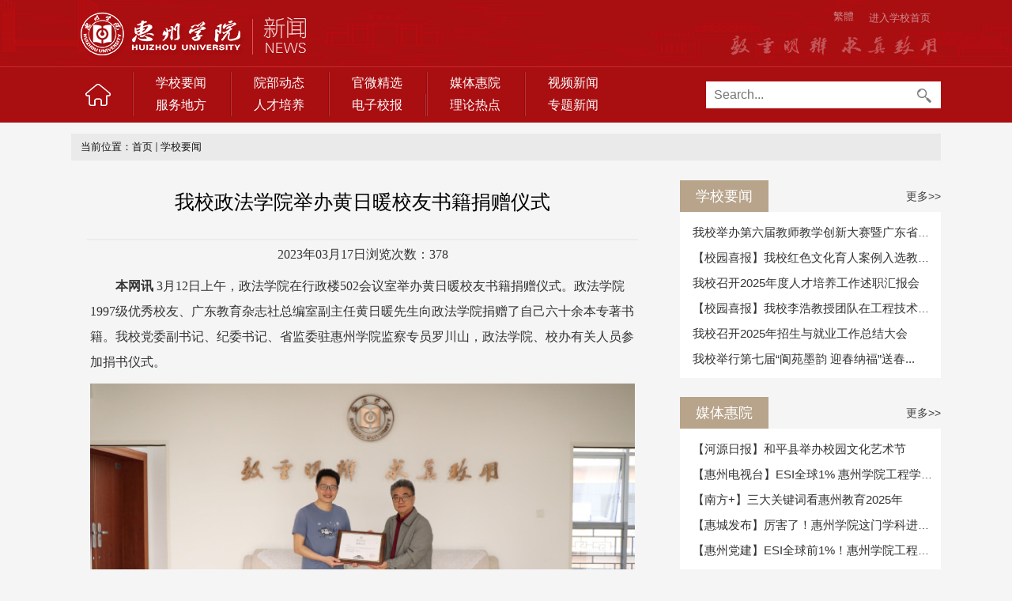

--- FILE ---
content_type: text/html
request_url: https://news.hzu.edu.cn/2023/0316/c9430a235058/page.htm
body_size: 28981
content:
<!DOCTYPE html>
<html  class="webplus-page"  >
<head>
<meta name="viewport" content="width=device-width,user-scalable=0,initial-scale=1.0, minimum-scale=1.0, maximum-scale=1.0"/>
<meta charset="utf-8">
<meta http-equiv="X-UA-Compatible" content="IE=edge,chrome=1">
<title>我校政法学院举办黄日暖校友书籍捐赠仪式</title>
<meta name="description" content="3月12日上午，政法学院在行政楼502会议室举办黄日暖校友书籍捐赠..." />

<link type="text/css" href="/_css/_system/system.css" rel="stylesheet"/>
<link type="text/css" href="/_js/_portletPlugs/sudyNavi/css/sudyNav.css" rel="stylesheet" />
<link type="text/css" href="/_js/_portletPlugs/datepicker/css/datepicker.css" rel="stylesheet" />
<link type="text/css" href="/_js/_portletPlugs/simpleNews/css/simplenews.css" rel="stylesheet" />

<script language="javascript" src="/_js/jquery.min.js" sudy-wp-context="" sudy-wp-siteId="15"></script>
<script language="javascript" src="/_js2/loadStyle.js" sys-path="/_upload/site/1/style/1/1.css"  site-path="/_upload/site/00/0f/15/style/17/17.css" ></script>
<script language="javascript" src="/_js2/grayscale.js"   ></script>
<script language="javascript" src="/_js/jquery.sudy.wp.visitcount.js"></script>
<script type="text/javascript" src="/_js/_portletPlugs/sudyNavi/jquery.sudyNav.js"></script>
<script type="text/javascript" src="/_js/_portletPlugs/wp_photos/layer/layer.min.js"></script>
<script type="text/javascript" src="/_js/_portletPlugs/datepicker/js/jquery.datepicker.js"></script>
<script type="text/javascript" src="/_js/_portletPlugs/datepicker/js/datepicker_lang_HK.js"></script>
<link href="/_upload/tpl/00/14/20/template20/css/base.css" rel="stylesheet">
<link href="/_upload/tpl/00/14/20/template20/share.css" type="text/css" rel="stylesheet" media="all" />
<link href="/_upload/tpl/00/14/20/template20/extends/extends.css" rel="stylesheet">
<link href="/_upload/tpl/00/14/20/template20/css/media.css" rel="stylesheet">
<!--<script type="text/javascript" src="/_upload/tpl/00/14/20/template20/js/wqcms.js"></script>-->

<script type="text/javascript" src="/_upload/tpl/00/14/20/template20/extends/extends.js"></script>
<!--[if lt IE 9]>
	<script src="/_upload/tpl/00/14/20/template20/extends/libs/html5.js"></script>
	<link href="/_upload/tpl/00/14/20/template20/css/ie.css" rel="stylesheet">
<![endif]-->

<!--[if lt IE 7]>
	<script src="/_upload/tpl/00/14/20/template20/extends/libs/pngfix.js"></script>
	<script type="text/javascript">
		DD_belatedPNG.fix('.site-logo,.search-submit')
	</script>
<![endif]-->

</head>
<body class="wp-main-page wp-column-page">
<!--头部开始-->
    <header class="wp-wrapper wp-header">
    	<div class="wp-inner clearfix">

    		<!--logo开始-->
    		<div class="wp-panel logo-panel panel-1" frag="面板1">
    			<a class="navi-aside-toggle"></a>
	    		<div class="wp-window logo-window window-1" frag="窗口1" portletmode="simpleSiteAttri">
	    			<a class="site-url" href="/main.htm"><img class="site-logo" src="/_upload/site/00/0f/15/logo.png"></a>
	    		</div>
    		</div>
    		<!--//logo结束-->
			
			<!--语言切换开始-->
			<div class="wp-panel lang-panel panel-2" frag="面板2">
				<div class="wp-window lang-window window-2" frag="窗口2">
					
			            
			            <ul class="wp-menu clearfix" data-nav-aside='{"title":"语言","index":2}'>
			              
			                <li class="menu-item i1"><a class="menu-link" href="http://www.hzu.edu.cn/" target="_self">进入学校首页</a></li>
			              
			            </ul>
			            
		          	
				</div>
			</div>
			<!--//语言切换结束-->

			<!--搜索开始-->
			<div class="wp-panel search-panel panel-3" frag="面板3">
				<div class="wp-window search-window window-3" frag="窗口3" portletmode="search">
					
    <div class="wp_search">
        <table>
            <tr>
                <td height="25px">
                    <input id="keyword" name="keyword" style="width: 150px" class="keyword" type="text" value="请输入关键字" onfocus="if (this.value === '请输入关键字') { this.value = ''; }"
                           onblur="if (this.value === '') { this.value = '请输入关键字'; }" onkeydown="return onKeyEvent(event);"/>
                </td>
                <td>
					<input type="hidden" id="securl" value="/_web/_search/api/search/new.rst?locale=zh_CN&request_locale=zh_CN&context=&_p=YXM9MTUmdD0yMCZkPTI5NjQmcD0zJmY9OTQzMCZhPTAmbT1TTiZ8Ym5uQ29sdW1uVmlydHVhbE5hbWU9eHh5d3NoJg__"/>
                    <input name="btnsearch" class="search" type="submit" value="" onclick="checkValues();"/>
                </td>
            </tr>
        </table>
    </div>

<script>
    function onKeyEvent(event){
        if (event.keyCode != '13') {
            return;
        }
        checkValues();
    }
    function checkValues(){
		var url = $("#securl").val();
        var keyword = $("input[name='keyword']").val();
		if (keyword === '请输入关键字') {
			keyword = ''; 
		}
		if (keyword !== '') {
			keyword = encodeURI(encodeURI(keyword));
			url = url + "&keyword=" + keyword;
		}
        window.open(url);
    }
</script>
				</div>
			</div>
			<!--//搜索结束-->

			<!--副导航开始-->
			<div class="wp-panel top-nav-panel panel-4" frag="面板4">
				<div class="wp-window top-nav-window window-4" frag="窗口4">
					
				</div>
			</div>
			<!--//副导航结束-->
			<div class="lang">
            <script type="text/javascript" src="/_upload/tpl/00/14/20/template20/js/language.js"></script>
            </div>
    	</div>
    </header>
<!--//头部结束-->

<!--导航开始-->
    <nav class="wp-wrapper wp-navi" id="naver">
    	<div class="wp-inner clearfix">
        <div class="home" frag="面板30">
        	<div frag="窗口30">
            	<div id="wp_nav_w30"> 

 
<ul class="wp_nav" data-nav-config="{drop_v: 'down', drop_w: 'right', dir: 'y', opacity_main: '1', opacity_sub: '0.8', dWidth: '0'}">
      
     <li class="nav-item i1 "> 
         <a href="/main.htm" title="首页" target="_self"><span class="item-name">首页</span></a><i class="mark"></i> 
          
     </li> 
      
</ul> 
 
 
 </div>
            </div>
        </div>
    		<div class="wp-panel main-nav-panel panel-5" frag="面板5">
    			<div class="wp-window main-nav-window window-5" frag="窗口5">
    				
    				<div class="navi-slide-head">
		    			<h3 class="navi-slide-title">导航</h3>
		    			<a class="navi-slide-arrow"></a>
		    		</div>
    				
		            <ul class="wp-menu clearfix" data-nav-aside='{"title":"导航","index":0}'>
		            	
		              	<li class="menu-item i1"><a class="menu-link" href="/xxywsh/list.htm" target="_self">学校要闻</a>
		              		
		                </li>
		                
		              	<li class="menu-item i2"><a class="menu-link" href="/ybdtlc/list.htm" target="_self">院部动态</a>
		              		
		                </li>
		                
		              	<li class="menu-item i3"><a class="menu-link" href="/gwjx/list.htm" target="_self">官微精选</a>
		              		
		                </li>
		                
		              	<li class="menu-item i4"><a class="menu-link" href="/658/list.htm" target="_self">媒体惠院</a>
		              		
		                </li>
		                
		              	<li class="menu-item i5"><a class="menu-link" href="/661/list.htm" target="_blank">视频新闻</a>
		              		
		              		<i class="menu-switch-arrow"></i>
		                  	<ul class="sub-menu clearfix">
		                  		                          
		                        <li class="sub-item i5-1"><a class="sub-link" href="/712/list.htm" target="_self">一周新闻</a>
		                        	
		                        </li>
		                        
		                        <li class="sub-item i5-2"><a class="sub-link" href="/710/list.htm" target="_self">人物专访</a>
		                        	
		                        </li>
		                        
		                        <li class="sub-item i5-3"><a class="sub-link" href="/709/list.htm" target="_self">专题栏目</a>
		                        	
		                        </li>
		                        
		                        <li class="sub-item i5-4"><a class="sub-link" href="/711/list.htm" target="_self">学生新闻</a>
		                        	
		                        </li>
		                        
		                        <li class="sub-item i5-5"><a class="sub-link" href="/713/list.htm" target="_self">创意视频</a>
		                        	
		                        </li>
		                        
		                  	</ul>
		                  	
		                </li>
		                
		              	<li class="menu-item i6"><a class="menu-link" href="/654/list.htm" target="_self">服务地方</a>
		              		
		                </li>
		                
		              	<li class="menu-item i7"><a class="menu-link" href="/xkjs/list.htm" target="_self">人才培养</a>
		              		
		                </li>
		                
		              	<li class="menu-item i8"><a class="menu-link" href="https://xiaobao.hzu.edu.cn/" target="_blank">电子校报</a>
		              		
		                </li>
		                
		              	<li class="menu-item i9"><a class="menu-link" href="/625/list.htm" target="_self">理论热点</a>
		              		
		                </li>
		                
		              	<li class="menu-item i10"><a class="menu-link" href="/665/list.htm" target="_self">专题新闻</a>
		              		
		                </li>
		                
		            </ul>
		            
	          		
	          	</div>
	        </div>
            <div class="wp-panel search-panel panel-31" frag="面板31">
				<div class="wp-window search-window window-31" frag="窗口31" portletmode="search">
					<div class="wp-search clearfix">
						<form method="post" action="/_web/_search/api/search/new.rst?locale=zh_CN&request_locale=zh_CN&context=&_p=YXM9MTUmdD0yMCZkPTI5NjQmcD0zJmY9OTQzMCZhPTAmbT1TTiZ8Ym5uQ29sdW1uVmlydHVhbE5hbWU9eHh5d3NoJg__" target="_blank">
							<div class="search-input"><input class="search-title" name="keyword" type="text" placeholder="Search..."></div>
							<div class="search-btn"><input class="search-submit" name="submit" type="submit" value=""></div>
						</form>
						</div>
				</div>
			</div>
    	</div>
    </nav>

    <!--aside导航-->
    <div class="wp-navi-aside" id="wp-navi-aside">
    	<div class="aside-inner">
    		<div class="navi-aside-wrap"></div>
    	</div>
    	<div class="navi-aside-mask"></div>
    </div>
<!--//导航结束-->

<!--大图开始-->
    
<!--//大图结束-->

<!--主体开始-->
    <div class="wp-wrapper wp-container">
    <div class="list-head wp-inner" frag="面板7">
          <div class="list-meta clearfix" frag="窗口7" portletmode="simpleColumnAttri">
            
              <div class="column-path"><span class="path-name">当前位置：</span><a href="/main.htm" target="_self">首页</a><span class='possplit'>&nbsp;&nbsp;</span><a href="/xxywsh/list.htm" target="_self">学校要闻</a></div>
            
          </div>
        </div>
    	<div class="wp-inner clearfix">
    		<div class="content clearfix">
            <div class="content-box clearfix">
    			<div class="wp-column-news">
      <div class="column-news-box">
        
        <div class="info-box" frag="面板8">
			    <div class="article" frag="窗口8" portletmode="simpleArticleAttri">
			        
                    <div class="arti-line">
			        	<h1 class="arti-title">我校政法学院举办黄日暖校友书籍捐赠仪式</h1>
                        <p class="fu-tit"></p>
                        </div>
			        	<p class="arti-metas"><span class="arti-update">2023年03月17日</span><span class="arti-acrite"></span><span class="arti-views">浏览次数：<span class="WP_VisitCount" url="/_visitcountdisplay?siteId=15&type=3&articleId=235058">375</span></span><a class="read-options" id="read-options" href="javascript:void(0)">设置</a></p>
			        	<div class="read-setting" id="read-setting">
			        		<p class="setting-item setting-font">
			        			<a class="larger-font" id="larger-font" href="javascript:void(0)">A+</a>
			        			<a class="smaller-font" id="smaller-font" href="javascript:void(0)">A-</a>
			        		</p>
			        		<p class="setting-item setting-model">
			        			<a class="read-model" id="read-model" href="javascript:void(0)">夜晚模式</a>
			        		</p>
			        	</div>
			        	<div class="entry">
			            	<article class="read"><div class='wp_articlecontent'><p style="text-indent:2em;text-align:left;"><strong>本网讯</strong>&nbsp;3月12日上午，政法学院在行政楼502会议室举办黄日暖校友书籍捐赠仪式。政法学院1997级优秀校友、广东教育杂志社总编室副主任黄日暖先生向政法学院捐赠了自己六十余本专著书籍。我校党委副书记、纪委书记、省监委驻惠州学院监察专员罗川山，政法学院、校办有关人员参加捐书仪式。</p><p style="text-align:center"><img data-layer="photo" src="/_upload/article/images/82/82/c366e1cb42cab023699e0f46de05/5f406348-e539-4cfc-af12-60b60bf5574f.jpg" original-src="/_upload/article/images/82/82/c366e1cb42cab023699e0f46de05/5f406348-e539-4cfc-af12-60b60bf5574f_d.jpg" sudyfile-attr="{'title':'111.jpg'}" /></p><p style="text-indent:2em;text-align:center;font-family:楷体, 楷体_gb2312, simkai;">捐赠仪式现场</p><p style="text-indent:2em;text-align:left;">仪式上，罗川山对黄日暖校友的无私捐赠、回报母校表示诚挚感谢。他表示，图书捐赠既是对母校图书资源建设的倾情奉献，更是一种精神上的薪火相承，希望校友们能一如既往地关心母校，不断形成更加紧密的发展共同体。黄日暖先生深情回忆了在母校的学习时光，表达了对母校悉心培养的感激之情，详细介绍了捐赠书籍的主要内容，希望自己的书籍能够为母校的学科建设尽一份力。</p></div></article>
<p class="arti-metas"><span class="arti-update"><span>文：</span><span class="art_zz2">政法学院</span></span><span class="arti-acrite"><span>  审稿：</span><span class="art_zz2">罗传宝 杨智圆</span></span><span class="arti-views"><span>  审核：</span><span class="art_zz2">金伟</span></span><span class="arti-acrite"><span>  签发：</span><span class="art_zz2"></span></span></p>
			        	</div>
			        	 <div class="share clearfix">
分享至：
        <ol>
            <li class="row">
            <div id="share-2"></div>
          </li>
           
            
          </ol>
        </div>
			        
			    </div>
		    </div>
      </div>
    </div>
    			
    		</div>
            </div>
    		<div class="sidebar">
    			<div class="sbox" frag="面板9">
    				<div class="wp-post post-9" frag="窗口9">
    					<div class="post-head">
    						<div class="head-bar">
	    						<h3 class="post-title" frag="标题"><span>学校要闻</span></h3>
	    						<div class="post-more" frag="按钮" type="更多"><a href="/xxywsh/list.htm" class="w9_more"><span frag="按钮内容">更多>></span></a></div>
    						</div>
    					</div>
    					<div class="post-body">
    						<div id="wp_news_w9"> 

    							<ul class="post-news">
    								
    								<li class="news-item item-1 clearfix"><span class="item-meta meta-title"><a href='/2026/0115/c9430a274411/page.htm' target='_blank' title='我校举办第六届教师教学创新大赛暨广东省高校教师教学创新选拔赛'>我校举办第六届教师教学创新大赛暨广东省高...</a></span></li>
    								
    								<li class="news-item item-2 clearfix"><span class="item-meta meta-title"><a href='/2026/0116/c9430a274433/page.htm' target='_blank' title='【校园喜报】我校红色文化育人案例入选教育部《高校红色文化资源育人年度发展报告》'>【校园喜报】我校红色文化育人案例入选教育...</a></span></li>
    								
    								<li class="news-item item-3 clearfix"><span class="item-meta meta-title"><a href='/2026/0116/c9430a274434/page.htm' target='_blank' title='我校召开2025年度人才培养工作述职汇报会'>我校召开2025年度人才培养工作述职汇报会</a></span></li>
    								
    								<li class="news-item item-4 clearfix"><span class="item-meta meta-title"><a href='/2026/0116/c9430a274426/page.htm' target='_blank' title='【校园喜报】我校李浩教授团队在工程技术领域知名期刊上发表最新研究成果'>【校园喜报】我校李浩教授团队在工程技术领...</a></span></li>
    								
    								<li class="news-item item-5 clearfix"><span class="item-meta meta-title"><a href='/2026/0116/c9430a274424/page.htm' target='_blank' title='我校召开2025年招生与就业工作总结大会'>我校召开2025年招生与就业工作总结大会</a></span></li>
    								
    								<li class="news-item item-6 clearfix"><span class="item-meta meta-title"><a href='/2026/0114/c9430a274359/page.htm' target='_blank' title='我校举行第七届“阆苑墨韵 迎春纳福”送春联活动'>我校举行第七届“阆苑墨韵 迎春纳福”送春...</a></span></li>
    								
    							</ul>
    						</div> 

    					</div>
    				</div>
    			</div>
                <div class="sbox" frag="面板17">
    				<div class="wp-post post-17" frag="窗口17">
    					<div class="post-head">
    						<div class="head-bar">
	    						<h3 class="post-title" frag="标题"><span>媒体惠院</span></h3>
	    						<div class="post-more" frag="按钮" type="更多"><a href="/658/list.htm" class="w17_more"><span frag="按钮内容">更多>></span></a></div>
    						</div>
    					</div>
    					<div class="post-body">
    						<div id="wp_news_w17"> 

    							<ul class="post-news">
    								
    								<li class="news-item item-1 clearfix"><span class="item-meta meta-title"><a href='http://epaper.hyrbnews.cn/h5/html5/2026-01/13/content_94918_3034630.htm' target='_blank' title='【河源日报】和平县举办校园文化艺术节'>【河源日报】和平县举办校园文化艺术节</a></span></li>
    								
    								<li class="news-item item-2 clearfix"><span class="item-meta meta-title"><a href='https://slb5.hztvmg.com/Share/HtmlShare/App/pages/newalbums.html?VodCPId=222&Video1ID=5747&CurrentPageIndex=0&id=17882&GagsPageIndex=6' target='_blank' title='【惠州电视台】ESI全球1% 惠州学院工程学学科跻身国际高水平行列'>【惠州电视台】ESI全球1% 惠州学院工程学学...</a></span></li>
    								
    								<li class="news-item item-3 clearfix"><span class="item-meta meta-title"><a href='https://static.nfnews.com/content/202601/09/c12064567.html?colID=76&firstColID=25450&appversion=13200&from=weChatMessage&enterColumnId=76&date=&layer=5' target='_blank' title='【南方+】三大关键词看惠州教育2025年'>【南方+】三大关键词看惠州教育2025年</a></span></li>
    								
    								<li class="news-item item-4 clearfix"><span class="item-meta meta-title"><a href='https://mp.weixin.qq.com/s?__biz=MjM5MjA3NTE3OA==&mid=2650880976&idx=1&sn=9f6946ad1965c73520afafbaf5bf4a5d&chksm=bc21d17f7d0d71bfbe173ca33ee93f75cda327faec94292c83ceda45b129e17b28c4b57335e9&mpshare=1&scene=1&srcid=0109X0xxBQS2lVEMd0QUJVMN&sharer_shareinfo=21964d1c875798f16099eb55fbbd77b6&sharer_shareinfo_first=21964d1c875798f16099eb55fbbd77b6&exportkey=n_ChQIAhIQSphqTegozL%2BA6P%2BfEOopVBL1AQIE97dBBAEAAAAAAAgnAHGl3gEAAAAOpnltbLcz9gKNyK89dVj0LZtQLwpu6EB3svAb1bpzaL2gb%2F1xg4UNL%2BS6pgO0JzvN5k%2FJzMXAK7u3%2Fjp2mPY4Yyji2JMNYUkkbWhM5NyhSfuGCdVuu7ttnm5s%2F059EuvyjVMt%2FNaRO4aeoRujlKQQIjIv6YPeFWWJvqE8IQePb64noLPtBzQ4qPeJ4b%2FUBTUUmr2K0azAk2tJZBUqFGkzW9KWrV5Q7C%2F8KsPObuycmoZlCAWpedsozBNdictlz6XWFaPM%2Fz9pWjeNvXrYL%2BlwzXIRvjz%2BhDJYEsoSlNHo&acctmode=0&pass_ticket=FEgxMKls8F0oXlYvhK3kYBgwMTjM3ZZtQZvVktopae11xI5fl91lQQML0aaUTjTP&wx_header=0#rd' target='_blank' title='【惠城发布】厉害了！惠州学院这门学科进入ESI全球前1%！'>【惠城发布】厉害了！惠州学院这门学科进入...</a></span></li>
    								
    								<li class="news-item item-5 clearfix"><span class="item-meta meta-title"><a href='https://mp.weixin.qq.com/s?__biz=MzAwODg2NTI3NA==&mid=2652592670&idx=1&sn=8380ae09e35d53479ea349fb3bb79419&chksm=819d957ba0fa0e543df709aa61689b669018992dae6eb9510b03bb8c4048b640eafb75b83927&mpshare=1&scene=1&srcid=0109qaAAysEUrqy2yxhpRt7H&sharer_shareinfo=f33b1c2ec0ac2f8e9617e4f2e78af79a&sharer_shareinfo_first=f33b1c2ec0ac2f8e9617e4f2e78af79a&exportkey=n_ChQIAhIQ4gI5Erl9wsA7gj3QzVGtRBL1AQIE97dBBAEAAAAAABI2BQmGBXkAAAAOpnltbLcz9gKNyK89dVj0FJb5zglZDUh8FQSfb56REF0Ka8lRDyBWhpZPQASAJdEka68L6elaQ5prwiQZqZUQUjOUq3h%2BckKCUBZYKHipKrfL50gwmQk0NpmacXFNz3iXLBftnPbQL3JyEMvoplg7JUSuAzLSp5MEmgbmbtSHwj7zJ2ZhWuc3%2FSmXbLJduIgrTEGyIRtzB6GMp%2BKaniJovq7X4WneqLbwBhoPNg1RHz8TC3YGyaNbj93Am5qMDfUlv%2FR7oYrS18xIPzlFiK5vTUGjd8iPTbmeGIYmUwGL&acctmode=0&pass_ticket=EDc6yOaufNnKhWy1lmWn7gcKOCes8wnqYSPh3wy%2BZnPw%2FpSqrHRYkWFUMWVC2SZu&wx_header=0#rd' target='_blank' title='【惠州党建】ESI全球前1%！惠州学院工程学学科跻身国际高水平行列'>【惠州党建】ESI全球前1%！惠州学院工程学...</a></span></li>
    								
    								<li class="news-item item-6 clearfix"><span class="item-meta meta-title"><a href='https://mp.weixin.qq.com/s?__biz=MzA3NDEyODkyNA==&mid=2649926482&idx=1&sn=d5af8037fd488d6571a359363aef7f2b&chksm=86a104e6f7db7f64b4d106dff89155535e77ace64036df19541fc203eb066a6fe3db7271e1ef&scene=0&xtrack=1&exportkey=n_ChQIAhIQnE%[base64]&acctmode=0&pass_ticket=vw4UC81%2BgRrmhOJrTTwfbq%2BGfl%2FLfH7AYiCuqBPdZI2FMJ7z1isMPT8a6kepS2d%2B&wx_header=0#rd' target='_blank' title='【惠州发布】惠州学院工程学学科，进入ESI全球前1%！'>【惠州发布】惠州学院工程学学科，进入ESI...</a></span></li>
    								
    							</ul>
    						</div> 

    					</div>
    				</div>
    			</div>
                <div class="sbox" frag="面板18">
    				<div class="wp-post post-17" frag="窗口18">
    					<div class="post-head">
    						<div class="head-bar">
	    						<h3 class="post-title"><span><span>理论热点</span></span></h3>
	    						<div class="post-more"><a href="/625/list.htm"><span>更多>></span></a></div>
    						</div>
    					</div>
    					<div class="post-body">
    						<div id="wp_news_w18"> 
    							<ul class="post-news">
    								
    								<li class="news-item item-1 clearfix"><span class="item-meta meta-title"><a href='https://www.news.cn/politics/20260101/7e026e25dee74a92932becd76b01b483/c.html' target='_blank' title='【新华网】以习近平同志为核心的党中央2025年治国理政纪实'>【新华网】以习近平同志为核心的党中央2025...</a></span></li>
    								
    								<li class="news-item item-2 clearfix"><span class="item-meta meta-title"><a href='https://www.qstheory.cn/20251231/89d6ae15de5d48039f63ad4888aeda98/c.html' target='_blank' title='【求是网】习近平：学习好贯彻好党的二十届四中全会精神'>【求是网】习近平：学习好贯彻好党的二十届...</a></span></li>
    								
    								<li class="news-item item-3 clearfix"><span class="item-meta meta-title"><a href='http://www.news.cn/politics/leaders/20251215/90a7bece28004190bd6dcbbc766927a1/c.html' target='_blank' title='【新华网】习近平对未成年人思想道德建设作出重要指示'>【新华网】习近平对未成年人思想道德建设作...</a></span></li>
    								
    								<li class="news-item item-4 clearfix"><span class="item-meta meta-title"><a href='https://www.qstheory.cn/20251114/1eaed05f562144a3948dd858f25bbcf7/c.html' target='_blank' title='【求是网】习近平：因地制宜发展新质生产力'>【求是网】习近平：因地制宜发展新质生产力</a></span></li>
    								
    								<li class="news-item item-5 clearfix"><span class="item-meta meta-title"><a href='https://www.news.cn/politics/leaders/20251108/b6e621a77bc84c5d98055cc5c4cbc844/c.html' target='_blank' title='【新华网】习近平在广东考察时强调 深入学习宣传贯彻党的二十届四中全会精神 以全面深化改革开放推动高质量发展'>【新华网】习近平在广东考察时强调 深入学...</a></span></li>
    								
    								<li class="news-item item-6 clearfix"><span class="item-meta meta-title"><a href='https://www.news.cn/politics/20251028/08920d9f557c432e99459f8f468504db/c.html' target='_blank' title='【新华网】中共中央关于制定国民经济和社会发展第十五个五年规划的建议'>【新华网】中共中央关于制定国民经济和社会...</a></span></li>
    								
    							</ul>
    						</div> 

    					</div>
    				</div>
    			</div>
    		</div>
    	</div>
    </div>
<!--//主体结束-->
<div class="links wp-wrapper">
	<div class="wp-inner clearfix" frag="面板20">
    	<div frag="窗口20">
        	
        </div>
    </div>
</div>
<!--底部开始-->
    <footer class="wp-wrapper wp-footer">
    	<div class="wp-inner clearfix">
        
    		<div class="footer">
    			<span class="copyright">主办：宣传统战部    技术支持：现代教育技术中心</span>
                <span>地址：广东惠州市演达大道46号  邮编：516007</span>
                <span class="address">总机：0752-2529000    E-mail:webmaster@hzu.edu.cn 
</span>
                <span>版权所有©惠州学院  <a href="http://beian.miit.gov.cn" target="_blank">粤ICP备05008877号
</a></span>
    		</div>
            <div class="fl erweima" frag="面板190">
        <div class="clearfix" frag="窗口190">
            <div id="wp_news_w190"> 

            <ul class="clearfix">
            
            <li class="wei1">
            	<div><a href='/2017/0504/c755a45554/page.htm' target='_blank' title='微信公众号'><img src='/_upload/article/images/9c/e4/b0a0aa434fe3b25f8434370635a5/47cd3d40-b596-4886-992c-9b15820aab75_s.jpg' width='100' height='100' /></a></div>
                <div class="pp1"><a href='/2017/0504/c755a45554/page.htm' target='_blank' title='微信公众号'>微信公众号</a></div>
            </li>
            
            <li class="wei2">
            	<div><a href='/2017/0504/c755a45553/page.htm' target='_blank' title='手机版'><img src='/_upload/article/images/32/f7/a056ffa8448ca84c062476c1d017/adae0655-d481-42a7-88b9-90437e2da3b9_s.jpg' width='100' height='100' /></a></div>
                <div class="pp1"><a href='/2017/0504/c755a45553/page.htm' target='_blank' title='手机版'>手机版</a></div>
            </li>
            
            </ul>
            </div> 

          </div>
        
      </div>
    	</div>
    </footer>
<!--//底部结束-->

</body>

<script src="/_upload/tpl/00/14/20/template20/js/share.js"></script> 
<script>
    $('#share-2').share({sites: ['wechat','weibo', 'qq', 'qzone']});
</script>
<script type="text/javascript" src="/_upload/tpl/00/14/20/template20/js/app.js"></script>
<script>
						/*清除文章页空白字段*/
						$(".art_zz2").each(function(){
						  if($(this).text() == '' || $(this).text() == null){
							$(this).parent().remove();
						  }
						});
                    </script>
<script type="text/javascript">
$(function(){
	// 初始化SDAPP
	new SDAPP({
		'focus':{
			zWidth:1200,
			zHeight:500
		},
		"menu":{
			type:"aside,slide"
		}
	});
});
window.onscroll = function(){ 
	  var sTop = $(document).scrollTop();
	  if( parseInt(sTop) > 86){
		  $('#naver').addClass('sTop');
	  }else {
		  $('#naver').removeClass('sTop');
	  }
	  }
</script>
</html>
 <img src="/_visitcount?siteId=15&type=3&articleId=235058" style="display:none" width="0" height="0"/>

--- FILE ---
content_type: text/html;charset=UTF-8
request_url: https://news.hzu.edu.cn/_visitcountdisplay?siteId=15&type=3&articleId=235058
body_size: 132
content:
378


--- FILE ---
content_type: text/css
request_url: https://news.hzu.edu.cn/_upload/tpl/00/14/20/template20/css/base.css
body_size: 27437
content:
@charset "UTF-8";
/* Base Reset */
* {margin: 0;padding: 0;}
html {-webkit-text-size-adjust: 100%;-ms-text-size-adjust: 100%;overflow-y: scroll; -webkit-font-smoothing: antialiased; -moz-osx-font-smoothing: grayscale;}
:focus { outline:0;}
img { border:0;}
a img { vertical-align: middle;}
body {line-height: 1;}
ol, ul {list-style: none;}
blockquote, q {	quotes: none;}
blockquote:before, blockquote:after,q:before, q:after {	content: '';	content: none;}
table {	border-collapse: collapse;	border-spacing: 0;}
.clear { width:100%; height:0; line-height:0; font-size:0; overflow:hidden; clear:both; display:block; _display:inline;}
.none { display:none;}
.hidden { visibility:hidden;}
.clearfix:after{clear: both;content: ".";display: block;height: 0;visibility: hidden;}
.clearfix{display: block; *zoom:1;}

body,p { font:14px/1 Microsoft YaHei, Helvetica, STHeiti STXihei, Microsoft JhengHei,  Tohoma, Arial; color: #333; }
body {background-color: #f5f5f5;}
a{ text-decoration: none; color: #333;}
a:hover{ text-decoration: none; color: #EC3C1B; }
.wp-wrapper { width: 100%;}
.wp-wrapper .wp-inner { width:auto; max-width: 1100px; margin:0 auto;}

/**头部**/
.wp-header { background: #a90e11 url(../images/head_01.png) no-repeat center; height:84px; border-bottom:1px solid #cb2b2f; overflow:hidden;}
.wp-header .wp-inner{background:url(../images/xiaoxun.png) no-repeat right 40px;}
 /**
  * [站点LOGO]
  */
.logo-panel { float: left;}
.logo-window { margin-left:10px;}
.logo-window img { vertical-align: middle;}

.wp-head-tools { float: right;}
/**
 * [语言选择]
 */
.lang-panel { float: right; margin-right: 10px;}
.lang-window { padding: 6% 0; }
.lang-window .wp-menu .menu-item { float: left;}
.lang-window .wp-menu .menu-item a.menu-link { display: inline-block; margin:0 3px; height: 36px; line-height: 36px; font-size: 13px; color: #cd8d8e;}
.lang-window .wp-menu .menu-item a.menu-link:hover { text-decoration: underline; color: #FFC661;}
/**
 * [搜索]
 */
.search-panel { float: right; clear: right; width:27%; margin-top: 18px;}
.search-window {background-color: #fff; overflow: hidden;}
.wp-search {  position: relative;}
.wp-search form { display: block;}
.wp-search .search-input { margin-left:10px; margin-right: 40px; }
.wp-search .search-input input.search-title { width: 100%; height: 20px; line-height: 20px; border:0; outline: 0; background: none; color: #5c5c5c; font-size: 16px; padding: 7px 0;}
.wp-search .search-btn { width: 40px; height: 34px; position: absolute; right: 0; top:50%; margin-top: -17px;}
.wp-search .search-btn input.search-submit { width: 100%; height: 34px; border:0; outline: 0; background: url(img/search.png) no-repeat center; cursor: pointer;}
.panel-3{display:none;}
/**
 * [顶部副导航]
 */
.top-nav-panel { float: right; margin-bottom: 12px; margin-right: 6px;}
.top-nav-panel .wp-menu .menu-item { float: left; display: inline-block;}
.top-nav-panel .wp-menu .menu-item a.menu-link { display: inline-block; margin: 0 6px; height: 36px; line-height: 36px; color: #fff; font-size: 16px;}
.top-nav-panel .wp-menu .menu-item a.menu-link:hover{ text-decoration: underline; color: #d5d5d5;}

/**主导航**/
.wp-navi { background-color: #a90e11; height:70px;}
.home{float:left; width:7%;}
.home .wp_nav .nav-item a{background:url(../images/home_03.png) no-repeat center; width:32px; height:70px; margin-left:18px;}
.home .wp_nav .nav-item a span.item-name{display:none;}
.main-nav-panel {float:left; width:65%; margin-top:6px;}
.menu-switch-arrow { display: none;}
.main-nav-panel .wp-menu { margin:0 auto; }
.main-nav-panel .wp-menu .menu-item { display: inline-block; float: left; position: relative; z-index: 100; background:url(../images/nav-line_03.png) repeat-y left;}
.main-nav-panel .wp-menu .menu-item a.menu-link { display: inline-block; padding:0 30px; height: 28px; line-height: 28px; color: #fff; font-size: 16px; }
.main-nav-panel .wp-menu .i8 a.menu-link,.main-nav-panel .wp-menu .i16 a.menu-link{background:url(../images/nav-line_03.png) repeat-y right;}
.main-nav-panel .wp-menu .menu-item a.menu-link:hover { text-decoration: none; color: #ffdbdc;}
.main-nav-panel .sub-menu {background-color: #f2f2f2; display: none; position: absolute; left: 0; top: 40px; z-index: 100;}
.main-nav-panel .sub-menu .sub-item { position: relative; white-space: nowrap; vertical-align: top; _zoom:1;border-bottom: 1px solid #ddd;}
.main-nav-panel .sub-menu .sub-item a { display: block; color: #272727; height: 26px; line-height: 26px; padding:0 10px; display: block; }
.main-nav-panel .sub-menu .sub-item a:hover { color: #e99839; display: block;}
.main-nav-panel .sub-menu .sub-menu { left: 100%; top: 0; z-index: 200; background-color: #e6e6e6; border-left: 1px solid #ddd;}
/**slide导航**/
.wp-navi .navi-slide-head { display: none; padding:0 10px; height: 40px;}
.wp-navi .navi-slide-head .navi-slide-title { display: inline-block; float: left; font-weight: normal; color: #fff; font-size: 18px; line-height: 40px;}
.wp-navi .navi-slide-head .navi-slide-arrow { display: block; width: 34px; height: 40px; float: right; background: url(img/menu-icon-arrow-white.png) no-repeat 50%;}

/**aside导航**/
.navi-aside-page {position: fixed;}
.navi-aside-toggle { display: block; width:34px; height: 34px; background: url(img/menu-icon-arrow-white.png) no-repeat 50%; cursor: pointer; position: absolute; left: 0; top:50%; margin-top: -17px; display: none;}
.wp-navi-aside { display: none; position: fixed; left: 0; top:0; bottom: 0; right: 0; z-index: 1000; }
.wp-navi-aside .navi-aside-mask { width: 100%; height: 100%; background: rgba(0,0,0,.1); }
.wp-navi-aside-active { display: block;}
.wp-navi-aside .aside-inner {position: fixed;top: 0;bottom: 0;left: -216px;z-index: 1002;width: 216px;max-width: 100%;background: #252525; overflow-y: auto;-webkit-overflow-scrolling: touch; }
.wp-navi-aside .aside-inner:after {content: "";display: block;position: absolute;top: 0;bottom: 0;right: 0;width: 1px;background: rgba(0,0,0,.6);box-shadow: 0 0 5px 2px rgba(0,0,0,.6);}
.wp-navi-aside .navi-aside-head { margin-top: 0;border-top: 1px solid rgba(0,0,0,.3);background: #333;box-shadow: inset 0 1px 0 rgba(255,255,255,.05);text-shadow: 0 1px 0 rgba(0,0,0,.5);}
.wp-navi-aside .navi-aside-head .navi-aside-title { padding:7px 10px; font-weight: normal; color: #777; font-size: 14px;}
.wp-navi-aside .navi-aside-wrap { color: #aaa;border-bottom: 1px solid rgba(0,0,0,.3);box-shadow: 0 1px 0 rgba(255,255,255,.05);}
.wp-navi-aside .navi-aside-wrap li { position: relative;}
.wp-navi-aside .navi-aside-wrap li .menu-switch-arrow { display:block; cursor: pointer; width:50px; height: 35px; position: absolute; right: 0; top:0px; color: #f6f6f6; font-size: 14px; background: url(img/menu-switch-arrow.png) no-repeat 30px -25px;}
.wp-navi-aside .navi-aside-wrap li .menu-open-arrow { background-position: 20px 12px;}
.wp-navi-aside .navi-aside-wrap li a { display: block; text-decoration: none; color: #c7c7c7; font-size: 14px; line-height: 20px; padding: 8px 30px 8px 15px;border-top: 1px solid rgba(0,0,0,.3);box-shadow: inset 0 1px 0 rgba(255,255,255,.05);text-shadow: 0 1px 0 rgba(0,0,0,.5);}
.wp-navi-aside .navi-aside-wrap li a:hover,.wp-navi-aside .navi-aside-wrap li a:focus { background-color: #404040; color: #fff; outline: 0;}
.wp-navi-aside .navi-aside-wrap li .sub-menu { display: none; background-color: #2e2e2e;}
.wp-navi-aside .navi-aside-wrap li .sub-menu li a { padding-left: 20px; }
.wp-navi-aside .navi-aside-wrap li .sub-menu .sub-menu { background-color: #333}
.wp-navi-aside .navi-aside-wrap li .sub-menu .sub-menu li a { padding-left: 30px;}
.wp-navi-aside .navi-aside-wrap li .sub-menu .sub-menu .sub-menu { background-color: #343434;}
.wp-navi-aside .navi-aside-wrap li .sub-menu .sub-menu .sub-menu li a { padding-left: 40px;}
.wp-navi-aside .navi-aside-wrap li .sub-menu .sub-menu .sub-menu .sub-menu { background-color: #373737;}
.wp-navi-aside .navi-aside-wrap li .sub-menu .sub-menu .sub-menu .sub-menu li a { padding-left: 50px;}

/**焦点图片**/
.wp-focus {margin-top:18px;}
.fcous-panel { width: 67%; float:left; padding-bottom:120px; background:#fff;}
.fcous-panel .focus-window { width: 100%; overflow: hidden;}
.banner-left{float:right; width:30%;}
/**
 * 主体
 */
.wp-container { }

.wp-main-page .content { width:67%; float: left;}
.wp-column-images .content{width:100%; float:none;}
.wp-main-page .content .cbox-left { width:48.5%; float: left; margin-top:18px;}
.wp-main-page .content .cbox-right { width: 48.5%; float: right; margin-top:18px;}
.wp-main-page .content .cbox-left-15,.wp-main-page .content .cbox-right-16{margin-top:6px;}
.wp-main-page .sidebar { width:30%; float: right; margin-top:20px;}
.wp-column-page .sidebar{margin-top:0;}
.wp-main-page .sidebar .sbox {margin-bottom:24px;}

.wp-post {margin-bottom: 10px;}
.wp-post .post-head { height: 40px;}
.wp-post .post-head .head-bar { position: relative;}
.wp-post .post-head .post-title { display: inline-block; height: 40px; line-height: 40px; font-size: 18px; font-weight: normal; color:#c22327;}
.sbox .wp-post .post-head .post-title,.banner-left .wp-post .post-head .post-title{color:#fff; background:#b7a48b; padding:0 20px;}
.sbox .post-19 .post-head .post-title{color:#c22327; background:none; padding:0;}
.sbox .post-news{padding: 10px 0 8px 20px;}
.sbox .post-19 .post-news{padding:10px 0 0 0;}
.sbox .post-news .news-item .meta-title{margin-right:10px; padding-left:26px;}
.post-9 .post-news .news-item .meta-title{background:url(../images/icon.png) no-repeat left center;}
.post-17 .post-news .news-item .meta-title{background:url(../images/music.png) no-repeat left center;}
.sbox .post-33 .post-news .news-item .meta-title{background:none; padding-left:0;}
.sbox .post-29 .post-news .news-item .meta-title{background:none; padding-left:0}

.wp-post .post-head .post-more { height: 20px; line-height: 20px; position: absolute; right: 0; top: 50%; margin-top: -10px;}
.wp-post .post-head .post-more a { color: #424242; text-decoration: none;}
.sbox .wp-post .post-body,.banner-left .wp-post .post-body {background:#fff;}
.sbox .post-19 .post-body{background:none;}
.post-news .news-item { height: 32px; line-height: 32px; vertical-align: top; overflow: hidden; position: relative;}
.post-news .news-item .meta-title { display: block; margin-right: 76px; overflow: hidden;text-overflow: ellipsis;white-space: nowrap;}
.post-news .news-item .meta-title a{font-size:15px;}
.post-news .news-item .meta-time { display: block; text-align: right; width: 80px; height: 20px; line-height: 20px; position: absolute; right: 0; top:50%; margin-top: -10px; color: #919191;
 font-size: 14px;font-family: 'Georgia';}

/**列表页**/
	.wp-banner { background-color: #ececec;}
	.wp-banner .wp-inner { position: relative;}
	.wp-banner .column-name { display: none; height: 24px; line-height: 24px; font-size: 20px; color: #fff;text-shadow:2px 2px 2px #000000; overflow: hidden; position: absolute; left: 6px; right: 6px; top :50%; margin-top: -12px;}
	/**列表页banner图**/
	.banner img { width: 100%; vertical-align: top; }
	
.wp-column-menu { width: 220px; background-color: #f5f5f5; position: relative; float: left; margin-right: -220px;}
.wp-column-news {width: 100%;}
.wp-column-news .column-news-box {}

/**栏目列表**/
.column-head { background: #b7a48b; line-height: 20px; }   /**位置栏目背景**/
.column-head .column-anchor {padding: 10px 10px 10px 22px;;}
.column-head .column-anchor .column-switch { display: block; width: 30px; height: 24px; float: right; display: none; background: url(img/menu-dot.png) no-repeat center;}
.column-head .column-anchor h3.anchor-title { display: inline-block; float: left; font-size:17px; font-weight:normal; color:#fff; }		/**位置栏目字体**/

.column-list-wrap li { width: 100%; vertical-align: bottom;}
.column-list-wrap li a { display: block; width: 100%; border-bottom: 1px solid #b3b3b3; font-size: 16px; color: #333; background:#fff url(img/li.png) no-repeat 10px 19px;}
#tzgg .column-list-wrap li a:hover {background: #f2f2f2 url(../images/list-arrow.png) no-repeat 26px center;text-decoration: none; }
#tzgg .column-list-wrap li.selected a.selected {background: #b7a48b url(../images/list-arrow-white.png) no-repeat 26px center; color:#fff;}
.column-list-wrap li a span { display: block; padding: 10px; padding-left: 20px; line-height: 22px; }
.column-list-wrap .sub-list li a {  background-position: 18px 11px; font-size: 14px; background-color: #F1F1F1;}
.column-list-wrap .sub-list li a:hover { background-color: #D6D6D6; color: #121212; }
.column-list-wrap .sub-list li.selected a.selected { background-color: #666; color: #fff; background-position: 18px 11px;}
.column-list-wrap .sub-list li a span { padding: 4px 10px; padding-left: 28px; line-height: 18px; }
.column-list-wrap .sub-list .sub-list li a { font-size: 13px; background-position: 26px 10px; background-color: #f5f5f5;}
.column-list-wrap .sub-list .sub-list li.selected a.selected { background-position: 26px 10px;}
.column-list-wrap .sub-list .sub-list li a span { padding-left: 36px; line-height: 17px; }
.column-list-wrap .sub-list .sub-list .sub-list li a { background-position: 34px 13px;}
.column-list-wrap .sub-list .sub-list .sub-list li.selected a.selected { background-position: 34px 13px;}
.column-list-wrap .sub-list .sub-list .sub-list li a span { padding: 4px 10px; padding-left: 44px; }
.column-list-wrap .sub-list .sub-list .sub-list .sub-list li a span { padding: 4px 10px; padding-left: 52px;}

/**
 * 栏目新闻
 */
.wp-container .list-head { background:#eaeaea; height:34px; margin-top:14px; margin-bottom:25px;}
.list-meta{}
.list-meta .column-title { float: left; display:inline-block; white-space:nowrap; line-height:24px; font-size: 18px; color: #333} /**当前位置**/
.list-meta .column-path { line-height: 34px; color: #151515; font-size:13px; padding-left:12px;}
.list-meta .column-path a{ color: #151515;}
.list-meta .column-path a:hover{ color:#14427E;}
.column-news-con { padding-bottom:10px; }
.column-news-list .column-news-item {display: block; position: relative; line-height: 2em; padding: 5px 0;}  /**栏目新闻列表**/
.column-news-list .column-news-item:hover { color: #000;}
.column-news-list .column-news-item .column-news-title { display: block; margin-right: 76px;overflow: hidden;
    text-overflow: ellipsis;
    white-space: nowrap; font-size:16px;}
.column-news-list .column-news-item .column-news-date { display: block; text-align: right; width: 80px; height: 20px; line-height: 20px; position: absolute; right: 0; top:5px; color: #999; }
.wp_entry {width:auto; margin:0 4px;}
.wp_entry,.wp_entry p { line-height:1.7; font-size:15px; text-align: justify; }
.wp_entry p { margin-bottom:11px;}
.column-news-list .wp_entry img {vertical-align: middle; max-width:100%; _width:expression(this.width > 800 ? "880px" : this.width); }   /**列表页文章图片大小限制**/

/**文章页**/
.info-box { margin:0 20px;}
.article {padding-bottom: 15px;}
.article h1.arti-title { line-height:30px; padding:12px; text-align:center; font-size:25px; font-weight: normal; color:#000;  margin-bottom:12px;} /**文章标题**/
.article .arti-line{border-bottom:2px solid #ECECEC;}
.article .arti-metas {  line-height: 16px; text-align:center; padding: 10px 0 16px 0;}
.fu-tit{text-align:center; margin-bottom:20px;font-size: 20px;}
.article .arti-metas span {
	display: inline-block;
	font-size: 16px;
	color: #333;
	font-family: '楷体';
	margin-top: 0;
	margin-right: 0px;
	margin-bottom: 0;
	margin-left: 0px;
} /**文章其他属性**/
.article .arti-metas .read-options { color: #444; text-decoration: none; float: right; display: inline-block; padding-left: 17px; background: url(img/options.png) no-repeat 0 50%; display: none;}
.article .entry { margin:0 4px; overflow:hidden;} /**文章内容**/
.article .entry,.article .entry p { line-height:2; font-size:16px; text-align: justify; font-family: '宋体';}
.article .entry {
    border-bottom: 1px solid #e1e1e1;
}
.article .entry p { margin-bottom:11px;}
.article .entry .read img { vertical-align: middle; max-width:100%; _width:expression(this.width > 1100 ? "1100px" : this.width); background: url(img/loading.gif) no-repeat center;}   /**文章阅读部分图片大小限制**/

/**阅读设置**/
.night-model .wp-container{ background-color: #313131; color: #6f6f6f;}
.night-model .article .entry,.night-model .article .entry p { color: #6f6f6f;}
.night-model .read a { color: #6d6d6d;}
.night-model .read a:hover { color: #f5f5f5;}
.night-model  .article h1.arti-title { color: #e7e8e9}
.read-setting { margin-bottom: 10px; display: none; background-color: #fdfdfd; height: 38px; border-bottom: 1px solid #F1F1F1;}
.night-model .read-setting { background-color: #1d1d1d; border-color: #313131;}
.read-setting .setting-item { display: inline-block; width:49%; height: 38px; float: left;}
.read-setting .setting-item a { display: inline-block; color: #565656; font-size: 20px; float: left; width: 49%; height: 20px; line-height: 20px; text-align: center; margin-top: 9px; color:#565656;}
.read-setting .setting-item a:hover { color: #999;}
.read-setting .setting-item a.smaller-font { border-left: 1px solid #F1F1F1; font-size: 18px;}
.read-setting .setting-model {border-left: 1px solid #F1F1F1;text-align: center;}
.night-model .read-setting .setting-item a.smaller-font,.night-model .read-setting .setting-model { border-left-color:#313131;}
.read-setting .setting-model a.read-model { font-size: 18px;  background: url(img/moon.png) no-repeat 0 50%; float: none; width: auto; padding-left: 24px; margin: 9px auto;}
.night-model .read-setting .setting-model a.read-model { background-image: url(img/sun.png);}
.article .entry .set-fz12,.article .entry .set-fz12 p { font-size: 12px;}
.article .entry .set-fz14,.article .entry .set-fz14 p { font-size: 14px;}
.article .entry .set-fz16,.article .entry .set-fz16 p { font-size: 16px;}
.article .entry .set-fz18,.article .entry .set-fz18 p { font-size: 18px;}
.article .entry .set-fz20,.article .entry .set-fz20 p { font-size: 20px;}
.article .entry .set-fz22,.article .entry .set-fz22 p { font-size: 22px;}
/**文章分享（百度分享）**/
#bdshare { margin-top: 10px; }
/*读图模式*/
.view-box { display: block; color: #666; font-style: normal; margin-bottom: 10px;}
.view-box-inner { display: block; text-align: center; max-width: 400px; min-width: 30px; margin:0 auto; position: relative;}
.view-box-inner img { width: 100%; width: auto; display: block; margin:0 auto;}
.view-box-inner .open-view { display: block; width: 28px; height: 28px; position: absolute; right: 1px; bottom: 1px; z-index: 1;}
.view-box-inner .view-icon { display: block; width: 100%; height: 100%; background:url(img/view-image.png) no-repeat center; }
#wp-view-page { display: none; position: fixed; z-index: 10000000; width:100%; background-color: #1a1a1a; left: 0; top: 0; right:0; bottom:0; }
#view-head{ width: 100%; height: 42px; position: absolute; left: 0; top:0; z-index: 100;}
#back-read-page { position: absolute; left: 0; top: 0; width: 40px; height: 42px; background: url(img/back-arrow.png) no-repeat center;}
#back-read-page span{ display: none;}
#view-original-image {background-color: rgba(255, 255, 255, 0.1);color: #FFF;float: right;font-size: 15px;margin: 12px 12px 0px 0px;display: block;height: 22px;line-height: 22px;text-align: center;width: 40px;}
#view-foot { background-color: rgba(0, 0, 0, 0.7); position: absolute; width: 100%; height: 42px; left: 0; bottom:0; color: #FFF; position: absolute;font-size: 14px;line-height: 42px; opacity: 0.8;z-index: 99;}
#view-index { float: left; margin-left: 10px; }
#view-current { color:#3495FF;}
#view-title { position: absolute; left: 60px; top: 10px; height: 22px; line-height: 22px; overflow: hidden; color: #fff; }
#view-body { width: 100%; height: 100%; position: relative;}
#view-image-items { height: 100%; width: 100%;  position: absolute; left: 0; top: 0; overflow: hidden;}
#view-image-items li { float: left; text-align: center; background: no-repeat center;-webkit-background-size: contain; background-size: contain; }

/**底部**/
.wp-footer { background-color: #5f5e5e;}
.wp-footer .wp-inner { padding: 16px 0 10px 0;}
.wp-footer .wp-inner .footer { color: #fff0e4; line-height: 24px; font-size: 14px; text-align: left; width:60%; float:left; }
.wp-footer .wp-inner .footer span { margin:0 5px; display:block;}
.wp-footer .wp-inner .footer a { color: #ddd; font-size: 14px; margin:0 5px;}
.wp-footer .wp-inner .footer a:hover { color: #ddd; text-decoration: underline;}

.erweima{width:238px; float:right;}
.news-hzu{float:right;}
.gzh{float:right; margin-right:36px;}
.erweima span{display: block;
    text-align: center;
    color: #fff;
    line-height: 24px;}

/**jumphandle**/
#jumphandle {width:32px;height: 70px; position: fixed; right: 6px; bottom:20px; z-index: 100000000; display: none;}
#jumphandle a { display: block; width: 32px; height: 32px; background: #777 url(img/jump-icon.png) no-repeat 0 top; opacity: 0.7;}
#jumphandle a#gobot { background-position: 0 bottom; margin-top: 6px;}

/*友情链接*/
.links{background:#b51a1d; height:50px;}
.links ul{margin-left:50px;}
.links ul .ztxw {
    float: left;
    margin: 0 10px;
}
.links .ztxw .ztxw-tit a {
    line-height: 50px;
    color: #f4cca9;
    font-size: 13px;
}

.news-img{float:left; width:30%;}
.news-img img{width:100%; height:96px;}
.news-img-tit {
    margin: 13px 13px 0 13px;
}
.news-img-tit a {
   color: #2d2d2d;
    font-size: 15px;
    line-height: 22px;
}
.news-img-time {
    color: #8a8a8a;
    font-size: 14px;
    margin-left: 13px;
    font-family: 'Georgia';
    line-height: 22px;
}
.news-ing-right{float:left; width:70%; background:#fff; height:96px;}
.cont-1-sj{width:57px; float:left; margin-right:-57px;}
.cont-2{width:100%; float:right;}
.cont-2 .cont-2-bt{margin-left:70px;}
.rili {
    margin-bottom: 10px;
}
.cont-2 .cont-2-bt a{font-size:15px; line-height:20px;}

/*学校要闻*/
.post-32 .post-news{margin:0 16px; padding:20px 0;}
.xxyw-news-item{margin-bottom:12px;}
.xxyw-item-1{}
.xxyw-tit a{line-height:28px; font-size:15px; color:#323232;}
.xxye-time{color:#a4845c; font-size:15px; font-family:'Georgia';}

.post-15,.post-16,.post-19{border-top: 4px solid #c22327;}

/*校报*/
#szxb_wrap { text-align: center; position: relative; width: 250px; height: 230px; overflow: hidden; margin:0 auto; padding-bottom:20px; }
    #szxb_wrap ul { width: 128px; height: 209px; overflow: hidden; margin: auto; }
    #szxb_wrap li { text-align: center; background-color: #fff; }
     #szxb_wrap li a { }
    #szxb_wrap li a img{width: 126px; height: 177px; }
    #szxb_wrap li .title { padding: 5px 0; font-weight: bold; }
    #szxb_wrap .control { position: relative; display: none; }
    #szxb_wrap .control .txt { font-weight: bold; }
    #szxb_wrap .control .prev,
    #szxb_wrap .control .next { position: absolute; top: 0; width: 50px; height: 20px; color: #6e6e6e; }
    #szxb_wrap .control .prev:hover,
    #szxb_wrap .control .next:hover { color: #005d6c; }
    #szxb_wrap .control .next { padding-right: 8px; text-align: right; left: 10px; }
    #szxb_wrap .control .prev { padding-left: 8px; text-align: left; right: 10px; background-position: -58px; }
    #szxb_wrap .control .disable,
    #szxb_wrap .control .disable:hover { color: #ddd; cursor: default; }
    #szxb_wrap.readyAnimate .control { display: block; height: 20px; line-height: 20px; padding: 0 70px; overflow: hidden;}
    #szxb_wrap.readyAnimate ul { width: auto; }
    #szxb_wrap.readyAnimate .title { display: none; }
	
	
.tshy-news {
    float: left;
    width: 30%;
    margin-right: 5%;
}
.tshy-news img{width:100%; height:111px;}
.tshy-news3{margin-right:0;}
.tshy-news-tit {
    text-align: center;
}
.tshy-news-tit a{line-height:36px; font-size:13px;}

.wp-column-page .sbox .post-news {
    padding: 10px 0 8px 16px;
}
.wp-column-page .sbox .post-news .news-item .meta-title{padding-left:0;}
.wp-column-page .post-9 .post-news .news-item .meta-title,.wp-column-page .post-17 .post-news .news-item .meta-title{background:none;}

/*图说惠院*/
.column-news-item-img {
    width: 24%;
    float: left;
    margin-right: 1%;
    margin-bottom: 20px;
}
.column-news-item-img img {
    width: 100%;
    height: 180px;
}
.column-news-img-tit {
    text-align: center;
	overflow: hidden;
    text-overflow: ellipsis;
    white-space: nowrap;
}
.column-news-img-tit a{line-height:30px;}

.wp-info-page .content{width:100%; float:none;}
.none {
    display: none;
}
#wscc .inner{width:1100px;}
#wscc .inner .infobox {}
#img .article { margin-left: 0px;}
#wscc .article { margin-left: 0px;}
#wscc .article .entry { margin:10px auto; overflow:hidden;} 
#wscc .rg-gallery{/* background:#7f7f7f; */width: 1100px;}
#wscc .rg-image-wrapper{
	position:relative;
	min-height:533px;
	background:#e6e6de;
	width: 1060px;
}
#wscc .rg-image img{
	height: 533px;
	max-width: 1060px;
}
#wscc .rg-caption span.num{
	position:absolute;
	bottom:0px;
	right: 0px;
	vertical-align:bottom;
	font-size: 14px;
	letter-spacing:2px;
	font-family:"Microsoft yahei";
	line-height: 30px;
	padding: 0 40px;
	font-weight:normal!important;
	color:#fff;
	z-index:1000;
}
#wscc .rg-image-nav a.rg-image-nav-next{
	right: 0px;
	left:auto;
	background-position:50% 50%;
	-moz-border-radius: 0px 10px 10px 0px;
	-webkit-border-radius: 0px 10px 10px 0px;
	border-radius: 0px 10px 10px 0px;
}
#wscc .article h1.arti_title {line-height: 40px;font-family: "Microsoft YaHei";padding: 5px 0 10px 0;text-align:center;font-size:24px;font-weight: normal;color:#000;} 
#wscc .article .arti_metas span { margin:0 5px; font-size:12px; color:#fff;} /**文章其他属性**/
.rg-image {
    text-align: center;
}
#tzgg .content{width:72%;}
#tzgg .sidebar{width:25%; margin-bottom:30px;}
#tzgg .column-list-wrap li a{font-size:15px;background: #fff url(../images/list-arrow.png) no-repeat 26px center; border-bottom:1px solid #e5e5e5;}
#tzgg .column-list-wrap li a span {
    display: block;
    padding: 8px;
    padding-left: 42px;
    line-height: 24px;

}
#tzgg .column-list-wrap{margin-top:6px;}

.sudy-tab .wp-post .post-head{height:auto; position:relative;}
.sudy-tab .wp-post .post-head .post-more{position:absolute; top:-20px;}
.sTop {
    position: fixed !important;
    z-index: 9999;
    top: 0;
}
.lang{float:right; margin-top:3px; margin-right:10px;}
.lang a{height: 36px;
    line-height: 36px;
    font-size: 13px;
    color: #cd8d8e;}
.lang a:hover{color:#fff;}

.fl ul li {
    float: left;
}
.wei1{margin-right:36px;}
.pp1 {
    font-family: 微软雅黑;
    color: #ffffff;
    text-align: center;
    padding-top: 10px;
}
.pp1 a{color:#fff;}
.i-frame{background:#fff;}
.post-18{margin-bottom:0;}
.post-18 .post-body{display:none;}
.wp-window{
	min-height: 30px;
}
.wp-post.post-29 .post-body {
    min-height: 274px;
}

--- FILE ---
content_type: text/css
request_url: https://news.hzu.edu.cn/_upload/tpl/00/14/20/template20/extends/extends.css
body_size: 6751
content:
@charset "utf-8";
/* CSS Document */
.focus-box {  background-position:center; position:relative; font-family:'\5b8b\4f53'; }
.focus-container { overflow:hidden; position:relative; visibility:hidden;}
.focus-container .focus-item { position:absolute; width:100%; height: 100%; left:0; top:0; overflow: hidden;}
.focus-container .focus-item img { width: 100%; height: 100%; border:0; vertical-align: top;}
.focus-title-bar { position:absolute; right:0px; bottom:-55px; z-index: 40; width: 100%; height: 30px; }
.focus-title-bg { width: 100%; height: 100%; background-color: #000; opacity: 0.7; filter:alpha(opacity=70); display:none;}
.focus-title { display: inline-block; white-space: nowrap; height: 30px; line-height: 30px; padding: 0 22px; color: #c22327; font-size: 16px; position: absolute; left: 0; top: 0; z-index: 50;}
.focus-title a,.focus-text a {color: #c22327; text-decoration: none;}
.focus-text a{color:#4a4a4a; font-size:12px;}
.focus-title a:hover,.focus-text a:hover {text-decoration: none;}
.focus-text-box { position:absolute; left:12px; bottom:-148px; z-index: 20; width: 97%; height:100px;}
.focus-text-bg { width: 100%; height: 100%; background-color: #000; opacity: 0.7; filter:alpha(opacity=70); display:none;}
.focus-text-inner { position: absolute; left: 0; top: 0; z-index: 30; height: 100%; overflow: hidden;}
.focus-text{  padding:10px; line-height: 1.5; color: #fff; font-size: 13px; }
.focus-navigation { display:block; width:32px; text-align:center; height:32px; line-height:32px;text-decoration: none; color:#fff; font-size:30px; font-weight:bold; text-decoration: none; cursor:pointer; position:absolute; top:50%; margin-top:-25px; z-index: 50; opacity: 0.6; filter:alpha(opacity=60); border:3px solid #fff; border-radius:50px; -webkit-border-radius:50px;}
.focus-navigation:hover { font-size: 30px; font-weight: bold; color: #fff; text-decoration: none;}
.focus-navigation:active {opacity: 1; filter:alpha(opacity=100);}
.focus-prev { left:12px;}
.focus-next { right:12px;}
.focus-pagination {position: absolute;
    bottom: -18px;
    z-index: 999;
    width: 100%;}
.focus-page { display:inline-block; width:24.85%; height:23px;   overflow:hidden;background:url(../images/banner.png) repeat-x; margin-right:0.2%; cursor:pointer;}
.focus-page-4{margin-right:0;}
.focus-page span { display: none;}
.focus-page:hover { text-decoration: none; font-size: 12px; color: #fff; font-weight: bold; }
.focus-pagination .focus-page-active { background: url(../images/banner-active.png) no-repeat center; height:23px; line-height:24px;}

.focus-data {
    z-index: 999;
    position: absolute;
    right: 24px;
    bottom: -45px;
}
.infoTime{display:none;}
.infoTime .m{font-family:'Candara'; font-size:14px; color:#b89003;}
.focus-data .focus-page-active{display:block; background:none;}

/* sudyExtend */
/**选择菜单**/
.sudy-select { display:inline-block; position:relative; z-index:100;}
.sudy-select .select-name { display:inline-block; line-height:24px; padding:0 22px 0 5px; background:url(images/arrow01_down.gif) no-repeat right 50%; border:1px solid #CCC; cursor:pointer;}
.select-down .select-name { background-image:url(images/arrow01_up.gif);}
.select-down .select-open { background-image:url(images/arrow01_down.gif);}
.select-up .select-name { background-image:url(images/arrow01_down.gif);}
.select-up .select-open { background-image:url(images/arrow01_up.gif);}
.sudy-select .select-list { border:1px solid #999; position:absolute; left:0; background-color:#fff; display:none; z-index:100; z-index:100; _margin-top:_2px;}
.sudy-select .select-list li { line-height:24px; cursor:pointer; white-space:nowrap;}
.sudy-select .select-list li.hover { background-color:#06C; color:#fff;}

/**日历**/
.sudy-pubdate { width:57px; height:40px;overflow:hidden; background-color:#e3e3e3; }
.sudy-pubdate span { display:block; width:100%; font-family:Tahoma, Geneva, sans-serif; font-size:14px; font-weight:bold; text-align:center;}
.sudy-pubdate span.pubdate-month { height:20px; line-height:20px; font-size:12px; color:#292929; font-weight:normal;}
.sudy-pubdate span.pubdate-day { height:20px; font-size:16px; font-weight:bold; color:#b51a1d; line-height:24px;}

/**选项卡**/
.sudy-tab {}
.sudy-tab .tab-menu { height:40px;}
.sudy-tab .tab-menu li { display:inline-block; height:40px; line-height:40px; float:left; font-size:18px; font-weight:normal; color:#333; padding:0 10px; cursor:default;}
.sudy-tab .tab-menu li.selected { background-color:#b7a48b; color:#fff;}

/**输入框提示**/
.sudy-input {display:inline-block; _display:inline; position:relative; font-family:Tahoma, Geneva, sans-serif; vertical-align:top;}
.sudy-input input,.sudy-input textarea { display:inline-block; height:17px; line-height:17px; color:#333; font-size:13px; vertical-align:top; padding:3px; background-color:#fff; border:1px solid #ccc; outline:none; border-radius:3px; overflow:hidden;}
.sudy-input textarea { height:85px;}
.sudy-input .tip { display:block; height:25px; line-height:25px; color:#888; font-size:13px; position:absolute; left:10px; top:0;}

/**链接菜单**/
/**链接菜单**/
.sudy-links { display:inline-block; }
.sudy-links .links-name { display:inline-block; font-weight:bold; line-height:24px; padding:0 20px 0 5px; background:#fff url(images/arrow.png) no-repeat right 50%; border:1px solid #444; cursor:default;}
.sudy-links .wrap-open { }
.sudy-links .links-wrap { overflow:hidden; white-space:nowrap; border:1px solid #444; padding:3px 0; background-color:#fff; line-height:1.7; position:absolute; display:none; left:0; bottom:25px; z-index: 10000;}
.sudy-links .links-wrap a { display:block; padding:0 10px;}
.sudy-links .links-wrap a:hover { color:#fff; background-color:#1e90ff;}

/**scroll滚动**/
.sudy-scroll { position:relative;}
.sudy-scroll-wrap { position:relative; left:0; top:0; overflow:hidden;}
.sudy-scroll-nav .nav-prev,.sudy-scroll-nav .nav-next { display:block; width:20px; height:24px; text-align:center; line-height:24px; font-size:18px; font-family:Tahoma, Geneva, sans-serif; color:#fff; background:#666; cursor:pointer; position:absolute; top:50%; margin-top:-12px; z-index:100;}
.sudy-scroll-nav .nav-prev:active,.sudy-scroll-nav .nav-next:active { background:#454545;}
.sudy-scroll-nav .nav-next { right:-22px;}
.sudy-scroll-nav .nav-prev { left:-22px;}
.sudy-scroll-page { width:100%; height:10px; text-align:center; position:absolute; left:0; bottom:-15px; z-index:100;}
.sudy-scroll-page .page-index { display:inline-block; width:10px; height:10px; border-radius:5px; overflow:hidden; background:#666; margin:0 3px;}
.sudy-scroll-page .active { background:#F30}
.sudy-scroll-page .page-index span { display:none;}


--- FILE ---
content_type: text/css
request_url: https://news.hzu.edu.cn/_upload/tpl/00/14/20/template20/css/media.css
body_size: 6547
content:
@charset "UTF-8";
/**
 * [xLarge Screen for PC]
 * >=1200
 */
@media screen and (min-width: 1200) {
	
}

/**
 * [Large Screen for PC & Pad]
 * 960~1199
 */
@media screen and (max-width: 1199px) {
	
}
@media screen and (max-width: 1069px) {
.main-nav-panel .wp-menu .menu-item a.menu-link {padding:0 12px;}
}
@media screen and (max-width: 1024px) {
.main-nav-panel .wp-menu .menu-item a.menu-link {padding:0 10px;}
}
@media screen and (max-width: 987px) {
.main-nav-panel .wp-menu .menu-item a.menu-link {padding:0 8px;}
}
/**
 * [Medium Screen for Pad]
 * 768~959
 */
@media screen and (max-width: 959px) {
	.main-nav-panel .wp-menu .menu-item a.menu-link { padding:0 7px;}
	.focus-navigation { visibility: hidden;}
	.wp-footer .wp-inner .footer .copyright,.wp-footer .wp-inner .footer .address { display: block;}

	/**主体布局**/
	.wp-main-page .content,.wp-main-page .sidebar { width: 100%; float: none;}
	.wp-post .post-head .head-bar,.wp-post .post-body {margin:0 6px;}	
	/**栏目列表**/
	.wp-column-menu { width: 100%; float: none; margin: 0;}
	.wp-column-news {float: none;}
	.wp-column-news .column-news-box { margin: 0 6px;}
	.column-head .column-anchor {padding: 6px;}
	.column-head .column-anchor .column-switch { display: block;}
	.column-head .column-anchor h3.anchor-title { font-size: 16px;}
	.column-list-wrap li a { background-position: 10px 14px;}
	.column-list-wrap li a,.column-list-wrap li.selected a.selected { background-position: 10px 14px;}
	.column-list-wrap li a span { padding-top: 6px; padding-bottom: 6px;}
	.column-body { display: none;}
	.list-meta .column-title {font-size: 16px; }
	.info-box {margin:0 14px;}
	.article { padding: 10px 0;}
	.article h1.arti-title { padding: 5px 0;}
	.fcous-panel,.banner-left{width:100%; float:none;}
	.banner-left{margin-top:30px;}
	.wp-focus {
    margin-top: 0;
}
.xxyw-news-item {
    position: relative;
}
.xxyw-tit {
    margin-right: 80px;
    display: block;
    overflow: hidden;
    text-overflow: ellipsis;
    white-space: nowrap;
}
.xxye-time {
    position: absolute;
    right: 0;
    text-align: right;
    top: 50%;
    margin-top: -10px;
}
.sidebar .sbox{width:48.5%}
.sbox-9,.sbox-18{float:left;}
.sbox-17,.sbox-19{float:right;}
.wp-column-page .sidebar{display:none;}
.links ul {
    margin-left: 20px;
}
#rg-gallery{display:none;}

.wp-footer .wp-inner .footer{width:100%; float:none; text-align:center;}
.erweima{float:none; text-align:center; margin:0 auto; margin-top:20px;}
.news-hzu{float:none;}
.gzh{float:none; margin-right:0;}
.erweima span{display: block;
    text-align: center;
    color: #fff;
    line-height: 24px;
	font-size:14px;}
	.tab-menu{margin:0 6px;}
}

/**
 * [Small Screen for Smart Phone and Mini Pad]
 * 480~767
 */
@media screen and (max-width: 767px) {
	body,p { font-size: 15px;}
	a { font-size: 15px;}
	.wp-header .wp-inner {margin: 0 6px;}
	.wp-post .post-head .post-title { font-size: 18px; font-weight: bold;}
	.post-news .news-item { height: 30px; line-height: 30px;}
	.column-news-list .column-news-item .column-news-title { margin-right: 0;}
	.column-news-list .column-news-item .news-date-hide { display: none;}
	.wp-header { padding: 0;}
	.wp-navi { display: none;}
	.wp-navi-slide { display: block; background-color: #a90e11; height:auto;}
	.wp-navi-slide .navi-slide-head { display: block;}
	.wp-navi-slide .wp-menu { display: none;}
	.main-nav-panel .wp-menu .menu-item { display: block; float: none; border-top: 1px solid #ddd; overflow: hidden; }
	.main-nav-panel .wp-menu .menu-item a.menu-link { display: block; height: 39px; line-height: 39px; padding:0 18px; color: #222; font-size: 15px; background-color: #fff; }
	.main-nav-panel .wp-menu .menu-item a.menu-link:hover { text-decoration: none; color: #fff; background-color: #a90e11}
	.wp-main-page .content .cbox-left,.wp-main-page .content .cbox-right{ width: 100%; float: none;}

	.wp-header .wp-panel {margin:0; float: none; clear: both; width: auto;}
	.wp-header .search-panel { margin-bottom: 10px;}
	.wp-header .logo-panel { position: relative; }
	.wp-header .navi-aside-toggle-show { display: block;}
	.logo-window { width: auto; margin:0 40px; padding: 15px 0; text-align: center;}
	.logo-window img {width: 100%; max-width: 220px;}
	.lang-panel,.top-nav-panel { display: none;}

	.wp-info-page .search-panel,.wp-info-page .top-nav-panel,.wp-column-page .search-panel,.wp-column-page .top-nav-panel { display: none;}
	.wp-banner {border-top:1px solid #DFBA5D}
	.wp-banner .column-name { display: block;}
	.list-meta .column-path,.list-meta .column-title { float: none;}
	.list-meta .column-title { display: none;}
	.list-meta .column-path { padding-left: 24px; background: url(img/sitemap-icon.png) no-repeat 2px 8px;}
	.list-meta .column-path .path-name { display: none;}
	.wp_paging .pages_count,.wp_paging .page_jump { display: none;}

	.info-box {margin:0 10px;}
	.article { padding: 6px 0;}
	.article .arti-metas span { font-size: 14px;}
	.article .arti-metas .read-options { display: inline-block;}
	.wp_entry,.wp_entry p,.article .entry,.article .entry p { font-size: 16px;}
	.home .wp_nav .nav-item a{background:none; width:auto; height:auto;}
.home .wp_nav .nav-item a span.item-name{display:block;}
.home,.panel-31{
    display: none;
}
.sidebar .sbox{width:100%}
.sbox-9,.sbox-18{float:none;}
.sbox-17,.sbox-19{float:none;}
.wp-column-page .sidebar{display:none;}
.main-nav-panel {
    float: none;
    width: 100%;
    margin-top: 0;
}
.list-meta{margin:0;}
.links{display:none;}
.column-news-item-img {
    width: 32%;
    float: left;
    margin-right: 1%;
    margin-bottom: 20px;
}
.column-news-item-img img {
    width: 100%;
    height: 112px;
}
.wp-column-images .wp-inner{margin-top:20px;}
.focus-data{display:none;}
.lang{float: none;
    position: relative;
    top: -94px;
    text-align: right;}
}

/**
 * [xSmall Screen for Smart Phone]
 * 480~767
 */
@media screen and (max-width: 479px) {
	.info-box {margin:0 6px;}
}

/**
 * [Tiny Screen for Older Phone and Smart Phone]
 * <319
 */
@media screen and (max-width: 319px) {
	.top-nav-panel .wp-menu .menu-item a.menu-link { font-size: 14px; height: 28px; line-height: 28px;}
	.wp-footer .wp-inner .footer .address,.wp-footer .wp-inner .footer .zipcode { display: inline;}
	.wp-footer .wp-inner .footer .icp { display: block; }
}

--- FILE ---
content_type: application/javascript
request_url: https://news.hzu.edu.cn/_js/_portletPlugs/datepicker/js/datepicker_lang_HK.js
body_size: 1026
content:
var i18n = $.extend({}, i18n || {}, {
    datepicker: {
        dateformat: {
            "fulldayvalue": "yyyy-MM-dd",
            "separator": "-",
            "year_index": 0,
            "month_index": 1,
            "day_index": 2,
            "sun": "日",
            "mon": "一",
            "tue": "二",
            "wed": "三",
            "thu": "四",
            "fri": "五",
            "sat": "六",
            "jan": "一",
            "feb": "二",
            "mar": "三",
            "apr": "四",
            "may": "五",
            "jun": "六",
            "jul": "七",
            "aug": "八",
            "sep": "九",
            "oct": "十",
            "nov": "十一",
            "dec": "十二",
            "postfix":"月"
        },
        ok: " 確定 ",
        cancel: " 取消 ",
        today: "今天",
        prev_month_title:"上一月",
        next_month_title:"下一月"
    }
}); 

--- FILE ---
content_type: application/javascript
request_url: https://news.hzu.edu.cn/_upload/tpl/00/14/20/template20/extends/libs/jquery.sudy.js
body_size: 31200
content:
/*
** sudymenu for webplus1
*/
(function($){var SudyMenu=function(option){this.option=option;this.menuData={};this.init()};SudyMenu.prototype.init=function(){var _this=this,_opt=this.option;var urlPath="/s/"+_opt.siteId+"/t/"+_opt.pageId+"/p/"+_opt.p+"/p.";_opt.urls=[urlPath+"jspy",urlPath+"htm"];_this.ajax(_opt.urls[0])};SudyMenu.prototype.getScript=function(str){var patt=new RegExp("<scrip[\\s\\S]*?>([\\s\\S]*?)<\\/script>","ig"),result,results="";while((result=patt.exec(str))!=null){results+=result[1]}return results};SudyMenu.prototype.getMenu=function(arr){var _this=this,_opt=this.option;var menu=[];$.each(arr||[],function(index,el){menu[index]={title:$("a",el).attr("title"),url:$("a",el).attr("href"),target:$("a",el).attr("target")}});return menu};SudyMenu.prototype.menuFilter=function(data,menuclass,menusplit,menuarrow){var _this=this,_opt=this.option,menuclass=menuclass||"",menusplit=menusplit||"",menuarrow=menuarrow||"";var $a=$(data).find("a");_this.menuData.script=_this.getScript(data);_this.menuData.menu=[];var $menu=$('<ul class="'+menuclass+'" />');$.each($a,function(index,a){_this.menuData.menu[index]={title:$(a).text(),url:$(a).attr("href"),target:$(a).attr("target")};var link=_this.menuData.menu[index];$menu.append('<li class="menu-item item-'+index+'">'+menusplit+'<a class="menu-link" href="'+link.url+'" target="'+link.target+'">'+link.title+"</a></li>")});return _this.submenuFilter($menu,menuarrow)};SudyMenu.prototype.submenuFilter=function($menu,arrow){var _this=this,_opt=this.option;eval(_this.menuData.script);if(eval("typeof linkset"+_opt.p)!=="undefined"){for(var i=0;i<_this.menuData.menu.length;i++){for(var j=1;j<=5;j++){var curmenu,submenu=arrow+'<ul class="sub-menu menulv-'+j+'" />';switch(j){case 1:eval("curmenu = linkset"+_opt.p+"["+i+"]");if(curmenu&&curmenu.length>0){_this.menuData.menu[i]["submenu"]=_this.getMenu(curmenu);$menu.children().eq(i).append(submenu);$.each(_this.menuData.menu[i]["submenu"],function(index,val){$(".sub-menu",$menu.children().eq(i)).append('<li class="sub-item item-'+i+"-"+index+'"><a calss="sub-link" href="'+val.url+'" target="'+val.target+'">'+val.title+"</a></li>")})}break;case 2:$.each(_this.menuData.menu[i]["submenu"]||[],function(index,val){eval("curmenu = linkset"+_opt.p+"_"+i+"_"+j+"["+index+"]");if(curmenu&&curmenu.length>0){val["submenu"]=_this.getMenu(curmenu);$(".sub-menu",$menu.children().eq(i)).children().eq(index).append(submenu);$.each(val["submenu"],function(idx,value){$(".sub-menu",$(".sub-menu",$menu.children().eq(i)).children().eq(index)).append('<li class="sub-item item-'+i+"-"+index+"-"+idx+'"><a href="'+value.url+'" target="'+value.target+'">'+value.title+"</a></li>")})}});break}}}}return $menu};SudyMenu.prototype.ajax=function(url){var _this=this,_opt=this.option;$.ajax({url:url,type:"GET",dataType:"html",cache:false}).done(function(data){_this.menuData.str=data;$(_opt.menuWrap).append(_this.menuFilter(data,_opt.menuClass,_opt.menuSplit,_opt.menuArrow));if(typeof _opt.complete==="function"){_opt.complete.call(_this)}}).fail(function(){_this.ajaxCount=_this.ajaxCount||0;_this.ajaxCount++;if(_this.ajaxCount&&_this.ajaxCount<5){if(_this.ajaxCount%2===0){_this.ajax(__opt.urls[0])}else{_this.ajax(__opt.urls[1])}}})};$.extend({sudyMenu:function(settings){var sudyMenuDefaultOption={siteId:null,pageId:null,p:null,menuWrap:null,menuClass:"wp-menu",menuSplit:"",menuArrow:"",complete:function(){}};var option=$.extend(true,{},sudyMenuDefaultOption,settings);return new SudyMenu(option)}});window.SudyMenu=SudyMenu})(window.jQuery);
/*
** sudyarticle for webplus1
*/
(function(b){SudyArticle=function(c,d){this.settings=d;this.items=this.settings.itemSelector?b(this.settings.itemSelector,c):b(c);this.articles=[];this.init()};SudyArticle.prototype.init=function(){var d=this,c=this.settings;switch(c.channelType){case"news":d.getNews();break;case"image":d.getImage();break}};SudyArticle.prototype.getNews=function(){var e=this,d=this.settings,c=this.items;b.each(c,function(f,g){var h={title:"",url:"",date:""};b("td",g).each(function(m,n){var q="filed"+m;var p=b.trim(b(n).text()||"");h[q]=p;var l=b(n).find("a");if(l.length>0){var k=l.attr("href")||"";var o=l.attr("title")||"";if(k.length>h.url.length){h.url=k}if(o.length>h.title.length){h.title=o}}if(/^(\d{4})?[-|\/]?(\d{1,2})[-|\/](\d{1,2})(\s+)?(\d{1,2})?[:]?(\d{1,2})?[:]?(\d{1,2})?$/.test(p)){h.date=p}if(/^\(\d+\)$/.test(p)){h.count=Number(p.match(/\d+/)[0])}var j=b(n).find("img");if(j.length>0){var i=j.attr("src")||"";if(/hasPic/.test(i)){h.hasPic=true}if(/hots/.test(i)){h.isHot=true}if(/news/.test(i)){h.isNew=true}}});e.articles.push(h)})};SudyArticle.prototype.getImage=function(){var e=this,d=this.settings,c=this.items;b.each(c,function(f,g){var h={title:"",url:"",text:"",src:"",original:"",thumbnail:""};b("a",g).each(function(k,o){var n=b(o).attr("title")||"";var j=b(o).attr("href")||"";if(n.length>h.title.length){h.title=n}if(j.length>h.url.length){h.url=j}var l=b(o).find("img")||"";if(l.length>0){var m=l.attr("src");if(/\/picture\/article\//.test(m)){h.src=m;h.original=m.replace("_s","");var i=h.original.split(".");h.thumbnail=i[0]+"_s."+i[1]}}if(b(o).is("[class^='chan_con_']")){h.text=b.trim(b(o).html()||"")}});e.articles.push(h)})};var a={channelType:"news",itemSelector:""};b.fn.sudyArticle=function(e){var c=[];var d=b.extend(true,{},a,e);if(d.itemSelector){this.each(function(){c.push(new SudyArticle(this,d))})}else{c.push(new SudyArticle(this,d))}return c};b.extend({sudyArticle:function(d){var c=b.extend(true,{},a,d);return new SudyArticle(document,c)}})})(window.jQuery);
/*
** sudyTpl for javascript template
 */
!function(a){a.fn.sudyTpl=function(b){var c={p:null,json:null,callback:function(){}},d=a.extend(!0,{},c,b);return this.each(function(){var b=a(this),c=a('[type="text/template"]',b),e=[];if(null!==d.json?e=d.json:null!==d.p&&(e=getImgJson(d.p)),e.length>0){var f=c.get(0).text,g=f.match(/<!--LoopBegin-->[\s\S]*?<!--LoopEnd-->/gi),h=[];return a.each(g,function(b,c){c=c.replace(/<!--[\s\S]*?-->/g,""),h[b]="",a.each(e,function(a,d){h[b]+=c.replace(/\[%index%\]/g,a+1).replace(/\[%title%\]/g,d.title).replace(/(\/page\/main\d+\/|\/_upload[\s\S]*?\/template\d+\/)?\[%url%\]/g,d.url).replace(/(\/page\/main\d+\/|\/_upload[\s\S]*?\/template\d+\/)?\[%src%\]/g,d.src).replace(/\[%text%\]/g,d.text)}),f=f.replace(/<!--LoopBegin-->[\s\S]*?<!--LoopEnd-->/i,h[b])}),f=a.trim(f.replace(/(\n[\s|\t]*\r*\n)/g,"\n")),b.html(f),d.callback(b)}})}}(jQuery);

/*
sudyTouch for support touch
 */
!function(a){a.fn.sudyTouch=function(b){return this.each(function(){a(this).width(),a(this).height(),a(this).on("touchstart",function(c){var d=c.originalEvent.touches[0],e=Number(new Date),f=a(this).position();return a.data(this,"touchstart",{posX:d.pageX,posY:d.pageY,timer:e,startX:f.left,startY:f.top}),b.swipeStart&&b.swipeStart.call(this,f.left,f.top),c.stopPropagation()}).on("touchmove",function(c){var d=c.originalEvent.touches[0],e=Number(new Date),f=d.pageX-a.data(this,"touchstart").posX,g=d.pageY-a.data(this,"touchstart").posY;return deltaT=e-a.data(this,"touchstart").timer,a.data(this,"touchmove",{posX:d.pageX,posY:d.pageY,timer:e}),b.swipeMove&&(c.preventDefault(),b.swipeMove.call(this,f,g,deltaT)),(b.swipeRight||b.swipeLeft)&&Math.abs(f)>Math.abs(g)&&c.preventDefault(),(b.swipeTop||b.swipeBottom)&&Math.abs(g)>Math.abs(f)&&c.preventDefault(),c.stopPropagation()}).on("touchend",function(){var c=Number(new Date),d=a.data(this,"touchmove").posX-a.data(this,"touchstart").posX,f=a.data(this,"touchmove").posY-a.data(this,"touchstart").posY,g=c-a.data(this,"touchstart").timer;a.data(this,"touchend",{posX:a.data(this,"touchmove").posX,posY:a.data(this,"touchmove").posY,timer:c});var h=Math.atan2(-f,d);return(Math.abs(d)>30||Math.abs(f)>30)&&200>g&&(Math.abs(h)<Math.PI/4&&b.swipeRight&&b.swipeRight.call(this,d,f,g),Math.abs(h)>3*Math.PI/4&&b.swipeLeft&&b.swipeLeft.call(this,d,f,g),Math.PI/4<h&&h<3*Math.PI/4&&b.swipeTop&&b.swipeTop.call(this,d,f,g),3*-Math.PI/4<h&&h<-Math.PI/4&&b.swipeBottom&&b.swipeBottom.call(this,d,f,g)),b.swipeEnd&&b.swipeEnd.call(this,d,f,g),e.stopPropagation()})})}}(jQuery);

/*
** sudyfocus
 */
(function($) {
    $.fn.sudyfocus = function(opts) {
        var defaults = {
            p: null,
            json: [],
            title: {
                active: true,
                isAutoWidth: false,
                href: false
            },
            text: {
                active: false,
                isAutoHeight: false,
                href: false
            },
            href: true,
            zWidth: 420,
            zHeight: 270,
            response: true,
            navigation: true,
            isNavHover: true,
            pagination: false,
            effect: "slide",
            speed: 500,
            crossfade: true,
            start: 1,
            autoPlay: true,
            interval: 5000,
            trigger: "mouseenter",
            callback: function() {},
            isMobile: false
        };
        var o = $.extend(true, {},
        defaults, opts),
        zW = o.zWidth,
        zH = o.zHeight,
        r = zW / zH;
        if (o.p !== null && eval("typeof getImgJson") == "function") {
            o.json = getImgJson(o.p).concat(o.json)
        }
        function setfoucs(objs) {
            $.each(objs,
            function(i, e) {
                if ("img_meta" in o.json[i] && !$.isEmptyObject(o.json[i].img_meta)) {
                    var g = $(e).find("img").eq(0),
                    fW = o.json[i].img_meta.focusWidth,
                    fH = o.json[i].img_meta.focusHeight,
                    fr = fW / fH,
                    rW = o.json[i].img_meta.realWidth,
                    rH = o.json[i].img_meta.realHeight,
                    rr = rW / rH,
                    pos = {
                        "X": o.json[i].img_meta.left,
                        "Y": o.json[i].img_meta.top
                    };
                    var temX = pos.X,
                    temY = pos.Y;
                    pos.X = 2 * temX + fW < rW ? 0 : 2 * temX + fW - rW;
                    pos.Y = 2 * temY + fH < rH ? 0 : 2 * temY + fH - rH;
                    fW = pos.X == 0 ? fW + 2 * temX: rW - pos.X;
                    fH = pos.Y == 0 ? fH + 2 * temY: rH - pos.Y;
                    fr = fW / fH;
                    var zoom, center = {};
                    if (fr < r) {
                        zoom = zW / fW;
                        rW = zoom * rW;
                        rH = rW / rr;
                        fW = zW;
                        fH = fW / fr;
                        center.X = zoom * pos.X + fW / 2;
                        center.Y = zoom * pos.Y + fH / 2
                    } else {
                        zoom = zH / fH;
                        rH = zoom * rH;
                        rW = rH * rr;
                        fH = zH;
                        fW = fH * fr;
                        center.X = zoom * pos.X + fW / 2;
                        center.Y = zoom * pos.Y + fH / 2
                    }
                    g.css({
                        "display": "block",
                        "width": rW + "px",
                        "height": rH + "px",
                        "position": "absolute",
                        "left": zW / 2 - center.X + "px",
                        "top": zH / 2 - center.Y + "px"
                    })
                }
            })
        }
        return this.each(function() {
            var c = $(this),
            pre = c.children(),
            preJSON = [];
            $.each(pre,
            function(i, e) {
                var preData = {};
                preData.title = $(e).attr("data-focus-title") || "";
                preData.url = $(e).attr("data-focus-url") || "";
                preData.text = $(e).attr("data-focus-text") || "";
                preJSON.push(preData)
            });
            c.html(function(index, html) {
                $.each(o.json,
                function() {
                    html += '<img src="' + (this.original && !o.isMobile ? this.original: this.src) + '">'
                });
                return html
            });
            o.json = preJSON.concat(o.json);
            if (o.json.length < 1) {
                return c.html("\u7a97\u53e3\u672a\u7ed1\u5b9a\u6216\u65e0\u6587\u7ae0")
            }
            c.children().wrap('<div class="focus-item">').end().wrapInner('<div class="focus-container">');
            var u = $(".focus-container", c),
            l = $(".focus-item", u).hide(),
            len = l.length;
            if (o.title.active) {
                $('<div class="focus-title-bar"><div class="focus-title-bg"></div><h2 class="focus-title"></h2></div>').appendTo(c)
            }
            if (o.text.active) {
                $('<div class="focus-text-box"><div class="focus-text-bg"></div><div class="focus-text-inner"><p class="focus-text"></p></div></div>').appendTo(c)
            }
            if (o.navigation && len > 1) {
                $('<a class="focus-navigation focus-prev">&lt;</a><a class="focus-navigation focus-next">&gt;</a>').appendTo(c)
            }
            if (o.pagination && len > 1) {
                c.append(function() {
                    var j, k, p = $('<div class="focus-pagination"></div>');
                    for (j = 0; j < len; j++) {
                        k = j + 1;
                        p.append('<a class="focus-page focus-page-' + k + '"><span>' + k + "</span></a>")
                    }
                    return p
                })
            }
			if(o.thumbnail&&len>1){
				c.append(function(){
					var j,k,p=$('<div class="focus-thumbnail"></div>');
					for(j=0;j<len;j++){
						k=j+1;
						p.append('<a class="focus-thumb focus-thumb-'+k+'"><span><img src="'+o.json[j].src+'" /></span></a>')
						}return p
						})
						}
			if (o.pagination && len > 1) {
                c.append(function() {
                    var j, k, p = $('<div class="focus-data"></div>');
                    for (j = 0; j < len; j++) {
                        k = j + 1;
                        p.append('<div class="infoTime  time-'+ k +'"><em class="m">'+ o.json[j].yue +'</em></div>')
                    }
                    return p
                })
            }
			

			
            var $title = $(".focus-title-bar", c),
            $text = $(".focus-text-box", c),
            $nav = $(".focus-navigation", c),
            $pagi = $(".focus-pagination", c),
			$thumb=$(".focus-thumbnail",c),
            $times = $(".focus-data", c),
            pages = $(".focus-page", $pagi),
            pages1 = $(".infoTime", $times),
            title = $(".focus-title", $title),
			thumbs=$(".focus-thumb",$thumb),
            text = $(".focus-text", $text);
            if (o.isNavHover) {
                $nav.hide();
                c.hover(function() {
                    $nav.show()
                },
                function() {
                    $nav.hide()
                })
            }
            function resizeFocus() {
                c.css({
                    width: zW + "px",
                    height: zH + "px"
                }).addClass("focus-box");
                u.css({
                    width: zW + "px",
                    height: zH + "px",
                    visibility: "visible"
                })
            }
            if (o.response) {
                var W = c.parent().width();
                zW = W;
                zH = zW / r;
                $(window).resize(function(event) {
                    W = c.parent().width();
                    zW = W;
                    zH = zW / r;
                    resizeFocus();
                    setfoucs(l)
                })
            }
            resizeFocus();
            setfoucs(l);
            var index = o.start > len ? len - 1 : o.start - 1,
            current = index;
            var play = {
                show: function() {
                    l.eq(current).hide().end().eq(index).show()
                },
                slide: function() {
                    l.eq(current).show().end().eq(index).show();
                    if (len > 1) {
                        function slideNext() {
                            l.eq(index).css({
                                left: "100%"
                            });
                            l.eq(current).stop(true, true).animate({
                                left: "-100%"
                            },
                            o.speed);
                            l.eq(index).stop(true, false).animate({
                                left: "0%"
                            },
                            o.speed)
                        }
                        function slidePrev() {
                            l.eq(index).css({
                                left: "-100%"
                            });
                            l.eq(current).stop(true, true).animate({
                                left: "100%"
                            },
                            o.speed);
                            l.eq(index).stop(true, false).animate({
                                left: "0%"
                            },
                            o.speed)
                        }
                        if ((current == 0 && index == len - 1) || (current == len - 1 && index == 0)) {
                            if (current == 0 && index == len - 1) {
                                slidePrev()
                            }
                            if (current == len - 1 && index == 0) {
                                slideNext()
                            }
                        } else {
                            if (index > current) {
                                slideNext()
                            }
                            if (index < current) {
                                slidePrev()
                            }
                        }
                    }
                },
                fade: function() {
                    if (o.crossfade) {
                        l.eq(current).stop().fadeOut(o.speed).end().eq(index).fadeIn(o.speed)
                    } else {
                        l.eq(current).stop().hide().end().eq(index).fadeIn(o.speed)
                    }
                }
            };
            function showIndex() {
                $title.hide();
                $text.hide();
                if (o.effect == "slide") {
                    play.slide()
                } else {
                    if (o.effect == "fade") {
                        play.fade()
                    } else {
                        play.show()
                    }
                }
                pages.removeClass("focus-page-active").eq(index).addClass("focus-page-active");
                pages1.removeClass("focus-page-active").eq(index).addClass("focus-page-active");
				thumbs.removeClass("focus-thumb-active").eq(index).addClass("focus-thumb-active");
                var $titleHtml = $.trim(o.json[index].title || ""),
                $textHtml = $.trim(o.json[index].text || "");
                $url = $.trim(o.json[index].url || "");
                if ($url !== "" && $url !== "#") {
                    var $href = $('<a href="' + $url + '" target="_blank"></a>');
                    if (o.href && l.eq(index).find("a").length < 1) {
                        l.eq(index).wrapInner($href)
                    }
                    if (o.title.href && $titleHtml !== "") {
                        $titleHtml = $href.clone().html($titleHtml)
                    }
                    if (o.text.href && $textHtml !== "") {
                        $textHtml = $href.clone().html($textHtml)
                    }
                }
                if ($titleHtml !== "") {
                    $title.show();
                    title.html($titleHtml)
                }
                if ($textHtml !== "") {
                    $text.show();
                    text.html($textHtml)
                }
                if (o.title.isAutoWidth) {
                    title.parent().css("width", title.outerWidth())
                }
                if (o.text.isAutoHeight) {
                    text.parent().parent().css("height", text.outerHeight())
                }
                current = index;
                if (typeof o.callback === "function") {
                    o.callback.call(this, index, o)
                }
            }
            function playNext() {
                index++;
                if (index > len - 1) {
                    index = 0
                }
                showIndex()
            }
            function playPrev() {
                index--;
                if (index < 0) {
                    index = len - 1
                }
                showIndex()
            }
            function autoPlay() {
                var timer;
                c.hover(function() {
                    clearInterval(timer)
                },
                function() {
                    timer = setInterval(function() {
                        playNext()
                    },
                    o.interval)
                }).trigger("mouseleave")
            }
            if (o.autoPlay) {
                autoPlay()
            }
            var prev = $(".focus-prev", c),
            next = $(".focus-next", c);
            prev.click(function() {
                playPrev()
            });
            next.click(function() {
                playNext()
            });
            pages.on(o.trigger,
            function() {
                index = $(this).index();
                showIndex()
            });
			thumbs.on(o.trigger,
			function(){
				index=$(this).index();
				showIndex()});
            if ($.fn.sudyTouch) {
                u.sudyTouch({
                    "swipeStart": function() {
                        c.trigger("mouseenter")
                    },
                    "swipeLeft": function() {
                        playNext()
                    },
                    "swipeRight": function() {
                        playPrev()
                    },
                    "swipeEnd": function() {
                        c.trigger("mouseleave")
                    }
                })
            }
            showIndex()
        })
    }
})(jQuery);

/*
** other extends
 */
(function(a){a.fn.sudySelect=function(c){var d={handle:".select-name",selects:".select-list",trigger:"click",effect:"slide",speed:100,dir:"down",autoWidth:true},b=a.extend(true,{},d,c);return this.each(function(){var g=a(this),f=a(this).find(b.handle),e=a(this).find(b.selects),j=f.outerHeight();if(b.autoWidth){e.children().css({"padding-left":f.css("padding-left"),"padding-right":f.css("padding-right")})}if(b.dir=="down"){g.addClass("select-down");e.css({top:j+"px",bottom:"auto"})}else{if(b.dir=="up"){g.addClass("select-up");e.css({bottom:j+"px",top:"auto"})}}function i(){if(b.effect=="slide"){e.stop(true,true).slideDown(b.speed)}else{if(b.effect=="fade"){e.stop(true,true).fadeIn(b.speed)}else{$vp.show()}}}function h(){if(b.effect=="slide"){e.stop(true,false).slideUp(b.speed)}else{if(b.effect=="fade"){e.stop(true,false).fadeOut(b.speed)}else{e.hide()}}}f.on(b.trigger,function(){if(b.trigger=="click"){f.toggleClass("select-open");if(f.hasClass("select-open")){i()}else{h()}}else{f.addClass("select-open");i()}e.children().removeClass("hover")});g.on("mouseleave",function(){f.removeClass("select-open");h()});e.children().mouseenter(function(){a(this).addClass("hover").siblings().removeClass("hover")});e.children().on("click",function(){f.text(a(this).text());a(this).addClass("selected").siblings().removeClass("selected");f.removeClass("select-open");h()}).eq(0).trigger("click")})};a.fn.sudyPubdate=function(d){var e={target:".pubdate",lang:"num",separator:"-",format:"年月日",prefix_0:true,tpl:'<div class="sudy-pubdate"><span class="pubdate-month">%m%月</span><span class="pubdate-day">%d%</span></div>'},c=a.extend(true,{},e,d);function f(h){var g=h;switch(h){case 1:g="一月";break;case 2:g="二月";break;case 3:g="三月";break;case 4:g="四月";break;case 5:g="五月";break;case 6:g="六月";break;case 7:g="七月";break;case 8:g="八月";break;case 9:g="九月";break;case 10:g="十月";break;case 11:g="十一月";break;case 12:g="十二月";break}return g}function b(h){var g=h;switch(h){case 1:g="Jan";break;case 2:g="Feb";break;case 3:g="Mar";break;case 4:g="Apr";break;case 5:g="May";break;case 6:g="Jun";break;case 7:g="Jul";break;case 8:g="Aug";break;case 9:g="Sep";break;case 10:g="Oct";break;case 11:g="Nov";break;case 12:g="Dec";break}return g}return this.each(function(){var l=a(this),j=a(this).find(c.target),i=a.trim(j.text()).split(c.separator),k=parseInt(i[c.format.indexOf("年")],10),m=parseInt(i[c.format.indexOf("月")],10),g=parseInt(i[c.format.indexOf("日")],10);if(c.lang=="en"){m=b(m)}if(c.lang=="cn"){m=f(m)}if(c.lang=="num"&&c.prefix_0){m=m<10?"0"+m:m;g=g<10?"0"+g:g}var h=c.tpl.replace("%Y%",k).replace("%m%",m).replace("%d%",g);j.html(h)})};a.fn.sudyTab=function(c){var d={handle:".tab-menu > li",content:".tab-list > li,.tab-more > li",trigger:"mouseenter",start:1,autoPlay:{active:false,interval:4000,pauseHover:true}},b=a.extend(true,{},d,c);return this.each(function(){var g=a(this),h=g.find(b.handle),f=b.content.split(","),l=b.start-1,e=h.length,j=l;a.each(h,function(o,n){a(n).on(b.trigger,function(m){m.preventDefault();j=o;h.removeClass("selected");a(this).addClass("selected");a.each(f,function(p,q){g.find(q).removeClass("active").hide();g.find(q).eq(o).addClass("active").show()});return false})});if(b.autoPlay.active){var k,j;var i=function(m){h.eq(m).trigger(b.trigger);k=setTimeout(function(){m++;if(m>e-1){m=0}i(m)},b.autoPlay.interval)};i(l);g.hover(function(){clearTimeout(k)},function(){i(j)})}else{h.eq(l).trigger(b.trigger)}})};a.fn.sudyInput=function(c){var d={tip:".tip"},b=a.extend(true,{},d,c);return this.each(function(){var e=a(this),h=a(this).find(b.tip),g=a(this).find("input,textarea");function f(){var i=g.val();if(i!==h.text()&&i!==""){h.hide()}else{h.show();g.val("")}}e.click(function(){g.trigger("focus")});g.focus(function(){h.hide()});g.blur(function(){f()})})};a.fn.sudyClock=function(e){var f={format:"%Y%年%M%月%D%日 %N% %H%:%m%:%s% %W% 距离100周年国庆还有 %CD% 天",hour12:false,noon:"cn",week:"cn",countDown:"2049/10/1"},d=a.extend(true,{},f,e),c=function(h){var g=parseInt(h);if(g<10){g="0"+g}return g},b=function(){var h=new Date(),g=h.getFullYear(),k=h.getMonth()+1,p=h.getDate(),o=h.getHours(),l=h.getMinutes(),n=h.getSeconds(),m=d.week=="cn"?["星期日","星期一","星期二","星期三","星期四","星期五","星期六"][h.getDay()]:["Sunday","Monday","Tuesday","Wednesday","Thursday","Friday","Saturday"][h.getDay()],j=d.noon=="cn"?["上午","下午"][o<12?0:1]:["AM","PM"][o<12?0:1],i=0;o=d.hour12&&o>12?o-12:o;i=Math.ceil((Date.parse(d.countDown)-h.getTime())/86400000);return{Y:g,M:c(k),D:c(p),H:c(o),m:c(l),s:c(n),W:m,N:j,C:i}};return this.each(function(){var h=a(this),g;function i(){g=d.format.replace("%Y%",b().Y).replace("%M%",b().M).replace("%D%",b().D).replace("%H%",b().H).replace("%m%",b().m).replace("%s%",b().s).replace("%W%",b().W).replace("%N%",b().N).replace("%CD%",b().C);h.html(g);setTimeout(function(){i()},500)}i()})};a.fn.sudyLinks=function(c){var d={handle:".links-name",wrap:".links-wrap",trigger:"mouseenter",effect:"show",speed:300,hidePause:0,type:"elink",width:"block",position:true},b=a.extend(true,{},d,c);
return this.each(function(){var g=a(this),e=a(this).find(b.handle),h=a(this).find(b.wrap),i=e.outerHeight(),k="",j,f=h.outerHeight(),i=h.css("bottom");if("block"==b.width){g.css("display","block");e.css("display","block")}if(/\d+/.test(b.width)){g.css("width",b.width);e.css("display","block")}if(b.type=="elink"){h.css("width",g.width()-2)}g.on(b.trigger,function(n){n.preventDefault();clearTimeout(j);var m=g.offset().top,l=a(window).scrollTop();var o=m-l;if(b.position){g.css("position","relative");if(o<f){h.css({bottom:"auto",top:i})}else{h.css({top:"auto",bottom:i})}}e.addClass("wrap-open");if(b.effect=="slide"){h.stop(true,true).hide().slideDown(b.speed)}else{if(b.effect=="fade"){h.stop(true,true).hide().fadeIn(b.speed)}else{h.show()}}return false});g.mouseleave(function(l){l.preventDefault();j=setTimeout(function(){if(b.position){g.css("position","static")}e.removeClass("wrap-open");if(b.effect=="slide"){h.stop(true,true).slideUp(b.speed)}else{if(b.effect=="fade"){h.stop(true,true).fadeOut(b.speed)}else{h.hide()}}},b.hidePause);return false})})};a.fn.sudyScroll=function(c){var d={width:200,height:100,display:2,step:2,dir:"y",auto:true,speed:500,hoverPause:5000,navigation:true,navTrigger:"click",pagination:true,pagTrigger:"mouseenter"},b=a.extend(true,{},d,c);return this.each(function(){a(this).wrap('<div class="sudy-scroll-wrap" />');var i=a(this),o=a(this).children(),q=o.length,m=a(this).parent(),h="scroll-"+Number(new Date()),t=Math.ceil(q/b.step),p=0,l=0,r=0;b.step=b.step>b.display?b.display:b.step;m.wrap('<div class="sudy-scroll" id="'+h+'" />');var n=a(this).parent().parent();if(b.dir=="x"){n.css({width:b.width*b.display+"px"});m.css({width:b.width*b.display+"px"});i.css({width:b.width*q+"px",position:"absolute",left:"0px",top:"0px"});o.css({width:b.width+"px","float":"left",display:"inline-block"})}else{n.css({height:b.height*b.display+"px"});m.css({height:b.height*b.display+"px"});i.css({position:"absolute",left:"0px",top:"0px"});o.css({height:b.height+"px"})}if(b.navigation){n.append('<div class="sudy-scroll-nav"><a href="javascript:;" class="nav-prev"></a><a href="javascript:;" class="nav-next"></a></div>')}if(b.pagination){var s='<div class="sudy-scroll-page">';a.each(new Array(t),function(u,v){s=s+'<a class="page-index page-'+u+'" href="javascript:;"><span>'+u+"</span></a>"});n.append(s)}function f(){a(".page-index",n).eq(p).addClass("active").siblings().removeClass("active")}function k(){if(b.dir=="x"){l=-p*b.step*b.width;i.stop().animate({left:l+"px"},b.speed)}else{r=-p*b.step*b.height;i.stop().animate({top:r+"px"},b.speed)}f()}k(p);function j(){p++;if(p>t-1){p=0}k(p)}function e(){p--;if(p<0){p=t-1}k(p)}if(b.auto){var g;n.hover(function(){clearTimeout(g)},function(){g=setTimeout(function(){j();n.trigger("mouseleave")},b.hoverPause)}).trigger("mouseleave")}a(".nav-next",n).on(b.navTrigger,function(){j()});a(".nav-prev",n).on(b.navTrigger,function(){e()});a(".page-index",n).on(b.pagTrigger,function(){p=a(this).index();k(p)});if(a.fn.sudyTouch){i.sudyTouch({"swipeLeft":function(){j()},"swipeRight":function(){e()}})}})}})(jQuery);